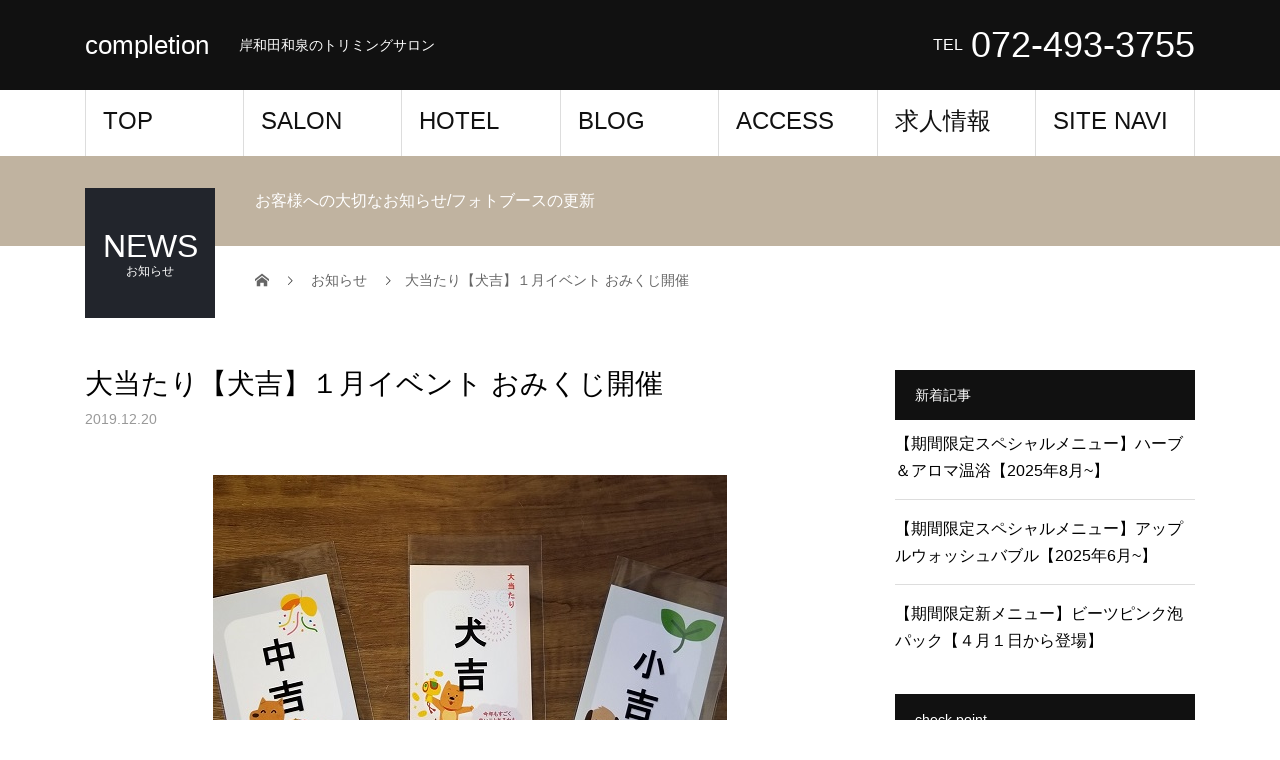

--- FILE ---
content_type: text/html; charset=UTF-8
request_url: https://completion.jp/news/omikuji-2019/
body_size: 12503
content:
<!DOCTYPE html>
<html lang="ja">
<head>
<meta charset="UTF-8">
<meta name="description" content="当店がご用意させて頂きました。こちらの３枚のカード　(裏返し状態)この中から１枚のカードを選んで頂くのみ選び方は自由、運に自信のある飼い主様が引くのも良し、愛犬の嗅覚や野生の勘に頼るも良し！">
<meta name="viewport" content="width=device-width">
<title>大当たり【犬吉】１月イベント おみくじ開催 &#8211; completion</title>
<meta name='robots' content='max-image-preview:large' />
<link rel="alternate" type="application/rss+xml" title="completion &raquo; フィード" href="https://completion.jp/feed/" />
<link rel="alternate" type="application/rss+xml" title="completion &raquo; コメントフィード" href="https://completion.jp/comments/feed/" />
<link rel="alternate" title="oEmbed (JSON)" type="application/json+oembed" href="https://completion.jp/wp-json/oembed/1.0/embed?url=https%3A%2F%2Fcompletion.jp%2Fnews%2Fomikuji-2019%2F" />
<link rel="alternate" title="oEmbed (XML)" type="text/xml+oembed" href="https://completion.jp/wp-json/oembed/1.0/embed?url=https%3A%2F%2Fcompletion.jp%2Fnews%2Fomikuji-2019%2F&#038;format=xml" />
<style id='wp-img-auto-sizes-contain-inline-css' type='text/css'>
img:is([sizes=auto i],[sizes^="auto," i]){contain-intrinsic-size:3000px 1500px}
/*# sourceURL=wp-img-auto-sizes-contain-inline-css */
</style>
<style id='wp-block-library-inline-css' type='text/css'>
:root{--wp-block-synced-color:#7a00df;--wp-block-synced-color--rgb:122,0,223;--wp-bound-block-color:var(--wp-block-synced-color);--wp-editor-canvas-background:#ddd;--wp-admin-theme-color:#007cba;--wp-admin-theme-color--rgb:0,124,186;--wp-admin-theme-color-darker-10:#006ba1;--wp-admin-theme-color-darker-10--rgb:0,107,160.5;--wp-admin-theme-color-darker-20:#005a87;--wp-admin-theme-color-darker-20--rgb:0,90,135;--wp-admin-border-width-focus:2px}@media (min-resolution:192dpi){:root{--wp-admin-border-width-focus:1.5px}}.wp-element-button{cursor:pointer}:root .has-very-light-gray-background-color{background-color:#eee}:root .has-very-dark-gray-background-color{background-color:#313131}:root .has-very-light-gray-color{color:#eee}:root .has-very-dark-gray-color{color:#313131}:root .has-vivid-green-cyan-to-vivid-cyan-blue-gradient-background{background:linear-gradient(135deg,#00d084,#0693e3)}:root .has-purple-crush-gradient-background{background:linear-gradient(135deg,#34e2e4,#4721fb 50%,#ab1dfe)}:root .has-hazy-dawn-gradient-background{background:linear-gradient(135deg,#faaca8,#dad0ec)}:root .has-subdued-olive-gradient-background{background:linear-gradient(135deg,#fafae1,#67a671)}:root .has-atomic-cream-gradient-background{background:linear-gradient(135deg,#fdd79a,#004a59)}:root .has-nightshade-gradient-background{background:linear-gradient(135deg,#330968,#31cdcf)}:root .has-midnight-gradient-background{background:linear-gradient(135deg,#020381,#2874fc)}:root{--wp--preset--font-size--normal:16px;--wp--preset--font-size--huge:42px}.has-regular-font-size{font-size:1em}.has-larger-font-size{font-size:2.625em}.has-normal-font-size{font-size:var(--wp--preset--font-size--normal)}.has-huge-font-size{font-size:var(--wp--preset--font-size--huge)}.has-text-align-center{text-align:center}.has-text-align-left{text-align:left}.has-text-align-right{text-align:right}.has-fit-text{white-space:nowrap!important}#end-resizable-editor-section{display:none}.aligncenter{clear:both}.items-justified-left{justify-content:flex-start}.items-justified-center{justify-content:center}.items-justified-right{justify-content:flex-end}.items-justified-space-between{justify-content:space-between}.screen-reader-text{border:0;clip-path:inset(50%);height:1px;margin:-1px;overflow:hidden;padding:0;position:absolute;width:1px;word-wrap:normal!important}.screen-reader-text:focus{background-color:#ddd;clip-path:none;color:#444;display:block;font-size:1em;height:auto;left:5px;line-height:normal;padding:15px 23px 14px;text-decoration:none;top:5px;width:auto;z-index:100000}html :where(.has-border-color){border-style:solid}html :where([style*=border-top-color]){border-top-style:solid}html :where([style*=border-right-color]){border-right-style:solid}html :where([style*=border-bottom-color]){border-bottom-style:solid}html :where([style*=border-left-color]){border-left-style:solid}html :where([style*=border-width]){border-style:solid}html :where([style*=border-top-width]){border-top-style:solid}html :where([style*=border-right-width]){border-right-style:solid}html :where([style*=border-bottom-width]){border-bottom-style:solid}html :where([style*=border-left-width]){border-left-style:solid}html :where(img[class*=wp-image-]){height:auto;max-width:100%}:where(figure){margin:0 0 1em}html :where(.is-position-sticky){--wp-admin--admin-bar--position-offset:var(--wp-admin--admin-bar--height,0px)}@media screen and (max-width:600px){html :where(.is-position-sticky){--wp-admin--admin-bar--position-offset:0px}}
/*# sourceURL=wp-block-library-inline-css */
</style><style id='global-styles-inline-css' type='text/css'>
:root{--wp--preset--aspect-ratio--square: 1;--wp--preset--aspect-ratio--4-3: 4/3;--wp--preset--aspect-ratio--3-4: 3/4;--wp--preset--aspect-ratio--3-2: 3/2;--wp--preset--aspect-ratio--2-3: 2/3;--wp--preset--aspect-ratio--16-9: 16/9;--wp--preset--aspect-ratio--9-16: 9/16;--wp--preset--color--black: #000000;--wp--preset--color--cyan-bluish-gray: #abb8c3;--wp--preset--color--white: #ffffff;--wp--preset--color--pale-pink: #f78da7;--wp--preset--color--vivid-red: #cf2e2e;--wp--preset--color--luminous-vivid-orange: #ff6900;--wp--preset--color--luminous-vivid-amber: #fcb900;--wp--preset--color--light-green-cyan: #7bdcb5;--wp--preset--color--vivid-green-cyan: #00d084;--wp--preset--color--pale-cyan-blue: #8ed1fc;--wp--preset--color--vivid-cyan-blue: #0693e3;--wp--preset--color--vivid-purple: #9b51e0;--wp--preset--gradient--vivid-cyan-blue-to-vivid-purple: linear-gradient(135deg,rgb(6,147,227) 0%,rgb(155,81,224) 100%);--wp--preset--gradient--light-green-cyan-to-vivid-green-cyan: linear-gradient(135deg,rgb(122,220,180) 0%,rgb(0,208,130) 100%);--wp--preset--gradient--luminous-vivid-amber-to-luminous-vivid-orange: linear-gradient(135deg,rgb(252,185,0) 0%,rgb(255,105,0) 100%);--wp--preset--gradient--luminous-vivid-orange-to-vivid-red: linear-gradient(135deg,rgb(255,105,0) 0%,rgb(207,46,46) 100%);--wp--preset--gradient--very-light-gray-to-cyan-bluish-gray: linear-gradient(135deg,rgb(238,238,238) 0%,rgb(169,184,195) 100%);--wp--preset--gradient--cool-to-warm-spectrum: linear-gradient(135deg,rgb(74,234,220) 0%,rgb(151,120,209) 20%,rgb(207,42,186) 40%,rgb(238,44,130) 60%,rgb(251,105,98) 80%,rgb(254,248,76) 100%);--wp--preset--gradient--blush-light-purple: linear-gradient(135deg,rgb(255,206,236) 0%,rgb(152,150,240) 100%);--wp--preset--gradient--blush-bordeaux: linear-gradient(135deg,rgb(254,205,165) 0%,rgb(254,45,45) 50%,rgb(107,0,62) 100%);--wp--preset--gradient--luminous-dusk: linear-gradient(135deg,rgb(255,203,112) 0%,rgb(199,81,192) 50%,rgb(65,88,208) 100%);--wp--preset--gradient--pale-ocean: linear-gradient(135deg,rgb(255,245,203) 0%,rgb(182,227,212) 50%,rgb(51,167,181) 100%);--wp--preset--gradient--electric-grass: linear-gradient(135deg,rgb(202,248,128) 0%,rgb(113,206,126) 100%);--wp--preset--gradient--midnight: linear-gradient(135deg,rgb(2,3,129) 0%,rgb(40,116,252) 100%);--wp--preset--font-size--small: 13px;--wp--preset--font-size--medium: 20px;--wp--preset--font-size--large: 36px;--wp--preset--font-size--x-large: 42px;--wp--preset--spacing--20: 0.44rem;--wp--preset--spacing--30: 0.67rem;--wp--preset--spacing--40: 1rem;--wp--preset--spacing--50: 1.5rem;--wp--preset--spacing--60: 2.25rem;--wp--preset--spacing--70: 3.38rem;--wp--preset--spacing--80: 5.06rem;--wp--preset--shadow--natural: 6px 6px 9px rgba(0, 0, 0, 0.2);--wp--preset--shadow--deep: 12px 12px 50px rgba(0, 0, 0, 0.4);--wp--preset--shadow--sharp: 6px 6px 0px rgba(0, 0, 0, 0.2);--wp--preset--shadow--outlined: 6px 6px 0px -3px rgb(255, 255, 255), 6px 6px rgb(0, 0, 0);--wp--preset--shadow--crisp: 6px 6px 0px rgb(0, 0, 0);}:where(.is-layout-flex){gap: 0.5em;}:where(.is-layout-grid){gap: 0.5em;}body .is-layout-flex{display: flex;}.is-layout-flex{flex-wrap: wrap;align-items: center;}.is-layout-flex > :is(*, div){margin: 0;}body .is-layout-grid{display: grid;}.is-layout-grid > :is(*, div){margin: 0;}:where(.wp-block-columns.is-layout-flex){gap: 2em;}:where(.wp-block-columns.is-layout-grid){gap: 2em;}:where(.wp-block-post-template.is-layout-flex){gap: 1.25em;}:where(.wp-block-post-template.is-layout-grid){gap: 1.25em;}.has-black-color{color: var(--wp--preset--color--black) !important;}.has-cyan-bluish-gray-color{color: var(--wp--preset--color--cyan-bluish-gray) !important;}.has-white-color{color: var(--wp--preset--color--white) !important;}.has-pale-pink-color{color: var(--wp--preset--color--pale-pink) !important;}.has-vivid-red-color{color: var(--wp--preset--color--vivid-red) !important;}.has-luminous-vivid-orange-color{color: var(--wp--preset--color--luminous-vivid-orange) !important;}.has-luminous-vivid-amber-color{color: var(--wp--preset--color--luminous-vivid-amber) !important;}.has-light-green-cyan-color{color: var(--wp--preset--color--light-green-cyan) !important;}.has-vivid-green-cyan-color{color: var(--wp--preset--color--vivid-green-cyan) !important;}.has-pale-cyan-blue-color{color: var(--wp--preset--color--pale-cyan-blue) !important;}.has-vivid-cyan-blue-color{color: var(--wp--preset--color--vivid-cyan-blue) !important;}.has-vivid-purple-color{color: var(--wp--preset--color--vivid-purple) !important;}.has-black-background-color{background-color: var(--wp--preset--color--black) !important;}.has-cyan-bluish-gray-background-color{background-color: var(--wp--preset--color--cyan-bluish-gray) !important;}.has-white-background-color{background-color: var(--wp--preset--color--white) !important;}.has-pale-pink-background-color{background-color: var(--wp--preset--color--pale-pink) !important;}.has-vivid-red-background-color{background-color: var(--wp--preset--color--vivid-red) !important;}.has-luminous-vivid-orange-background-color{background-color: var(--wp--preset--color--luminous-vivid-orange) !important;}.has-luminous-vivid-amber-background-color{background-color: var(--wp--preset--color--luminous-vivid-amber) !important;}.has-light-green-cyan-background-color{background-color: var(--wp--preset--color--light-green-cyan) !important;}.has-vivid-green-cyan-background-color{background-color: var(--wp--preset--color--vivid-green-cyan) !important;}.has-pale-cyan-blue-background-color{background-color: var(--wp--preset--color--pale-cyan-blue) !important;}.has-vivid-cyan-blue-background-color{background-color: var(--wp--preset--color--vivid-cyan-blue) !important;}.has-vivid-purple-background-color{background-color: var(--wp--preset--color--vivid-purple) !important;}.has-black-border-color{border-color: var(--wp--preset--color--black) !important;}.has-cyan-bluish-gray-border-color{border-color: var(--wp--preset--color--cyan-bluish-gray) !important;}.has-white-border-color{border-color: var(--wp--preset--color--white) !important;}.has-pale-pink-border-color{border-color: var(--wp--preset--color--pale-pink) !important;}.has-vivid-red-border-color{border-color: var(--wp--preset--color--vivid-red) !important;}.has-luminous-vivid-orange-border-color{border-color: var(--wp--preset--color--luminous-vivid-orange) !important;}.has-luminous-vivid-amber-border-color{border-color: var(--wp--preset--color--luminous-vivid-amber) !important;}.has-light-green-cyan-border-color{border-color: var(--wp--preset--color--light-green-cyan) !important;}.has-vivid-green-cyan-border-color{border-color: var(--wp--preset--color--vivid-green-cyan) !important;}.has-pale-cyan-blue-border-color{border-color: var(--wp--preset--color--pale-cyan-blue) !important;}.has-vivid-cyan-blue-border-color{border-color: var(--wp--preset--color--vivid-cyan-blue) !important;}.has-vivid-purple-border-color{border-color: var(--wp--preset--color--vivid-purple) !important;}.has-vivid-cyan-blue-to-vivid-purple-gradient-background{background: var(--wp--preset--gradient--vivid-cyan-blue-to-vivid-purple) !important;}.has-light-green-cyan-to-vivid-green-cyan-gradient-background{background: var(--wp--preset--gradient--light-green-cyan-to-vivid-green-cyan) !important;}.has-luminous-vivid-amber-to-luminous-vivid-orange-gradient-background{background: var(--wp--preset--gradient--luminous-vivid-amber-to-luminous-vivid-orange) !important;}.has-luminous-vivid-orange-to-vivid-red-gradient-background{background: var(--wp--preset--gradient--luminous-vivid-orange-to-vivid-red) !important;}.has-very-light-gray-to-cyan-bluish-gray-gradient-background{background: var(--wp--preset--gradient--very-light-gray-to-cyan-bluish-gray) !important;}.has-cool-to-warm-spectrum-gradient-background{background: var(--wp--preset--gradient--cool-to-warm-spectrum) !important;}.has-blush-light-purple-gradient-background{background: var(--wp--preset--gradient--blush-light-purple) !important;}.has-blush-bordeaux-gradient-background{background: var(--wp--preset--gradient--blush-bordeaux) !important;}.has-luminous-dusk-gradient-background{background: var(--wp--preset--gradient--luminous-dusk) !important;}.has-pale-ocean-gradient-background{background: var(--wp--preset--gradient--pale-ocean) !important;}.has-electric-grass-gradient-background{background: var(--wp--preset--gradient--electric-grass) !important;}.has-midnight-gradient-background{background: var(--wp--preset--gradient--midnight) !important;}.has-small-font-size{font-size: var(--wp--preset--font-size--small) !important;}.has-medium-font-size{font-size: var(--wp--preset--font-size--medium) !important;}.has-large-font-size{font-size: var(--wp--preset--font-size--large) !important;}.has-x-large-font-size{font-size: var(--wp--preset--font-size--x-large) !important;}
/*# sourceURL=global-styles-inline-css */
</style>
<style id='classic-theme-styles-inline-css' type='text/css'>
/*! This file is auto-generated */
.wp-block-button__link{color:#fff;background-color:#32373c;border-radius:9999px;box-shadow:none;text-decoration:none;padding:calc(.667em + 2px) calc(1.333em + 2px);font-size:1.125em}.wp-block-file__button{background:#32373c;color:#fff;text-decoration:none}
/*# sourceURL=/wp-includes/css/classic-themes.min.css */
</style>
<!-- <link rel='stylesheet' id='contact-form-7-css' href='https://completion.jp/wp-content/plugins/contact-form-7/includes/css/styles.css?ver=6.1.4' type='text/css' media='all' /> -->
<!-- <link rel='stylesheet' id='wp-polls-css' href='https://completion.jp/wp-content/plugins/wp-polls/polls-css.css?ver=2.77.3' type='text/css' media='all' /> -->
<link rel="stylesheet" type="text/css" href="//completion.jp/wp-content/cache/wpfc-minified/1qxfwpgd/2bdck.css" media="all"/>
<style id='wp-polls-inline-css' type='text/css'>
.wp-polls .pollbar {
margin: 1px;
font-size: 6px;
line-height: 8px;
height: 8px;
background-image: url('https://completion.jp/wp-content/plugins/wp-polls/images/default/pollbg.gif');
border: 1px solid #c8c8c8;
}
/*# sourceURL=wp-polls-inline-css */
</style>
<!-- <link rel='stylesheet' id='sns-button-css' href='https://completion.jp/wp-content/themes/beauty_tcd054/assets/css/sns-button.css?ver=1.14' type='text/css' media='all' /> -->
<!-- <link rel='stylesheet' id='beauty-slick-css' href='https://completion.jp/wp-content/themes/beauty_tcd054/assets/css/slick.min.css?ver=6.9' type='text/css' media='all' /> -->
<!-- <link rel='stylesheet' id='beauty-slick-theme-css' href='https://completion.jp/wp-content/themes/beauty_tcd054/assets/css/slick-theme.min.css?ver=6.9' type='text/css' media='all' /> -->
<!-- <link rel='stylesheet' id='beauty-style-css' href='https://completion.jp/wp-content/themes/beauty_tcd054/style.css?ver=1.14' type='text/css' media='all' /> -->
<link rel="stylesheet" type="text/css" href="//completion.jp/wp-content/cache/wpfc-minified/fcv6g9dh/bnnh4.css" media="all"/>
<script type="text/javascript" src="https://completion.jp/wp-includes/js/jquery/jquery.min.js?ver=3.7.1" id="jquery-core-js"></script>
<script type="text/javascript" src="https://completion.jp/wp-includes/js/jquery/jquery-migrate.min.js?ver=3.4.1" id="jquery-migrate-js"></script>
<script type="text/javascript" src="https://completion.jp/wp-content/themes/beauty_tcd054/assets/js/slick.min.js?ver=1.14" id="beauty-slick-js"></script>
<link rel="https://api.w.org/" href="https://completion.jp/wp-json/" /><link rel="canonical" href="https://completion.jp/news/omikuji-2019/" />
<link rel='shortlink' href='https://completion.jp/?p=654' />
<!-- Global site tag (gtag.js) - Google Analytics -->
<script async src="https://www.googletagmanager.com/gtag/js?id=UA-121427510-2"></script>
<script>
window.dataLayer = window.dataLayer || [];
function gtag(){dataLayer.push(arguments);}
gtag('js', new Date());
gtag('config', 'UA-121427510-2');
</script><link rel="shortcut icon" href="https://completion.jp/wp-content/uploads/2019/12/20191205_100516.jpg">
<style>
.p-headline,.p-pager__item span,.p-portfolio__headline,.p-page-links > span,.c-pw__btn,.p-widget__title,.widget_block .wp-block-heading,.p-search__submit,.p-staff-blog__headline,.p-readmore__btn{background: #111111}.p-pager__item span,.p-page-links > span{border-color: #111111}.p-pagetop a:hover,.p-nav02__item a:hover,.p-index-content__btn:hover,.p-menu-btn.is-active,.c-pw__btn:hover,.p-search__submit:hover,.p-readmore__btn:hover{background: #c0b3a0}.p-article01__title a:hover,.p-article01__cat a:hover,.p-article02__title a:hover,.p-article03__title a:hover,.p-breadcrumb a:hover,.p-entry__cat a:hover,.p-article04 a:hover .p-article04__title,.p-article06 a:hover .p-article06__name,.p-profile__social-item a:hover,.p-style-author__body:hover .p-style-author__portrait-name,.p-style-author__body:hover .p-style-author__comment::after,.p-news-ticker__item-date,.p-news-ticker__list-item-title:hover,.p-article05 a:hover .p-article05__title,.p-news-ticker__list-item-date,.p-author__name a:hover,.p-profile__table a:hover,.p-style__table a:hover,.p-widget:not(.widget_text) a:hover{color: #c0b3a0}.p-entry__body a,.custom-html-widget a{color: #e14658}body,.p-global-nav .sub-title,.p-page-header__sub,.p-index-content__header-title span{font-family: Verdana, "Hiragino Kaku Gothic ProN", "ヒラギノ角ゴ ProN W3", "メイリオ", Meiryo, sans-serif}.l-header__tel,.c-logo,.p-global-nav > ul > li > a,.p-page-header__title,.p-banner-list__item-catch,.p-profile__table caption,.p-search__title,.p-style__data-item-headline,.p-index-content__header-title,.p-header-slider__item-title,.p-header-video__title,.p-header-youtube__title{font-family: Verdana, "Hiragino Kaku Gothic ProN", "ヒラギノ角ゴ ProN W3", "メイリオ", Meiryo, sans-serif}.p-hover-effect--type1:hover img{-webkit-transform: scale(1.2);transform: scale(1.2)}.l-header__logo a{color: #ffffff;font-size: 26px}.l-footer__logo{font-size: 26px}.l-header{background: #111111}.l-header__desc{color: #ffffff}.p-global-nav .sub-menu a{background: #c0b3a0;color: #ffffff}.p-global-nav .sub-menu a:hover{background: #e14658;color: #3f3250}.l-footer__info,.p-copyright{background: #111111}.p-copyright{border-color: #c0b3a0}.p-entry__title{font-size: 28px}.p-entry__body,.p-entry__body p{font-size: 14px}@media screen and (max-width: 991px) {.p-global-nav__inner{background: rgba(192,179,160, 0.9);color: #ffffff}.p-global-nav ul li a{font-family: Verdana, "Hiragino Kaku Gothic ProN", "ヒラギノ角ゴ ProN W3", "メイリオ", Meiryo, sans-serif;color: #ffffff !important}}@media screen and (max-width: 767px) {.p-style + .p-nav02{display: none}}</style>
<!-- <link rel="stylesheet" href="https://completion.jp/wp-content/themes/beauty_tcd054/pagebuilder/assets/css/pagebuilder.css?ver=1.6.3"> -->
<link rel="stylesheet" type="text/css" href="//completion.jp/wp-content/cache/wpfc-minified/zhyua2y/2dz5o.css" media="all"/>
<style type="text/css">
.tcd-pb-row.row1 { margin-bottom:30px; background-color:#ffffff; }
.tcd-pb-row.row1 .tcd-pb-col.col1 { width:100%; }
.tcd-pb-row.row1 .tcd-pb-col.col1 .tcd-pb-widget.widget1 { margin-bottom:30px; }
.tcd-pb-row.row1 .tcd-pb-col.col1 .tcd-pb-widget.widget2 { margin-bottom:5px; border-bottom:1px solid #dddddd; }
@media only screen and (max-width:767px) {
.tcd-pb-row.row1 { margin-bottom:30px; }
.tcd-pb-row.row1 .tcd-pb-col.col1 .tcd-pb-widget.widget1 { margin-bottom:30px; }
.tcd-pb-row.row1 .tcd-pb-col.col1 .tcd-pb-widget.widget2 { margin-bottom:5px; border-bottom:1px solid #dddddd; }
}
.tcd-pb-row.row2 { margin-bottom:30px; background-color:#ffffff; }
.tcd-pb-row.row2 .tcd-pb-row-inner { margin-left:-15px; margin-right:-15px; }
.tcd-pb-row.row2 .tcd-pb-col.col1 { width:33.3333%; padding-left:15px; padding-right:15px; }
.tcd-pb-row.row2 .tcd-pb-col.col2 { width:33.3333%; padding-left:15px; padding-right:15px; }
.tcd-pb-row.row2 .tcd-pb-col.col3 { width:33.3333%; padding-left:15px; padding-right:15px; }
.tcd-pb-row.row2 .tcd-pb-col.col1 .tcd-pb-widget.widget1 { margin-bottom:30px; }
.tcd-pb-row.row2 .tcd-pb-col.col2 .tcd-pb-widget.widget1 { margin-bottom:30px; }
.tcd-pb-row.row2 .tcd-pb-col.col3 .tcd-pb-widget.widget1 { margin-bottom:30px; }
@media only screen and (max-width:767px) {
.tcd-pb-row.row2 { margin-bottom:30px; }
.tcd-pb-row.row2 .tcd-pb-row-inner { margin-left:-15px; margin-right:-15px; }
.tcd-pb-row.row2 .tcd-pb-col.col1 { padding-left:15px; padding-right:15px; }
.tcd-pb-row.row2 .tcd-pb-col.col1 .tcd-pb-widget.widget1 { margin-bottom:30px; }
.tcd-pb-row.row2 .tcd-pb-col.col2 { padding-left:15px; padding-right:15px; }
.tcd-pb-row.row2 .tcd-pb-col.col2 .tcd-pb-widget.widget1 { margin-bottom:30px; }
.tcd-pb-row.row2 .tcd-pb-col.col3 { padding-left:15px; padding-right:15px; }
.tcd-pb-row.row2 .tcd-pb-col.col3 .tcd-pb-widget.widget1 { margin-bottom:30px; }
}
.tcd-pb-row.row3 { margin-bottom:30px; background-color:#ffffff; }
.tcd-pb-row.row3 .tcd-pb-col.col1 { width:100%; }
.tcd-pb-row.row3 .tcd-pb-col.col1 .tcd-pb-widget.widget1 { margin-bottom:30px; }
.tcd-pb-row.row3 .tcd-pb-col.col1 .tcd-pb-widget.widget2 { margin-bottom:30px; border-bottom:1px solid #dddddd; }
.tcd-pb-row.row3 .tcd-pb-col.col1 .tcd-pb-widget.widget3 { margin-bottom:30px; }
@media only screen and (max-width:767px) {
.tcd-pb-row.row3 { margin-bottom:30px; }
.tcd-pb-row.row3 .tcd-pb-col.col1 .tcd-pb-widget.widget1 { margin-bottom:30px; }
.tcd-pb-row.row3 .tcd-pb-col.col1 .tcd-pb-widget.widget2 { margin-bottom:30px; border-bottom:1px solid #dddddd; }
.tcd-pb-row.row3 .tcd-pb-col.col1 .tcd-pb-widget.widget3 { margin-bottom:30px; }
}
.tcd-pb-row.row1 .tcd-pb-col.col1 .tcd-pb-widget.widget2 .pb_catchcopy { color: #333333; font-size: 18px; text-align: left;  }
.tcd-pb-row.row3 .tcd-pb-col.col1 .tcd-pb-widget.widget2 .pb_catchcopy { color: #333333; font-size: 18px; text-align: left;  }
@media only screen and (max-width: 767px) {
.tcd-pb-row.row1 .tcd-pb-col.col1 .tcd-pb-widget.widget2 .pb_catchcopy { font-size: 18px; text-align: left;  }
.tcd-pb-row.row3 .tcd-pb-col.col1 .tcd-pb-widget.widget2 .pb_catchcopy { font-size: 18px; text-align: left;  }
}
</style>
<link rel="icon" href="https://completion.jp/wp-content/uploads/2019/12/cropped-20191205_100516-32x32.jpg" sizes="32x32" />
<link rel="icon" href="https://completion.jp/wp-content/uploads/2019/12/cropped-20191205_100516-192x192.jpg" sizes="192x192" />
<link rel="apple-touch-icon" href="https://completion.jp/wp-content/uploads/2019/12/cropped-20191205_100516-180x180.jpg" />
<meta name="msapplication-TileImage" content="https://completion.jp/wp-content/uploads/2019/12/cropped-20191205_100516-270x270.jpg" />
</head>
<body class="wp-singular news-template-default single single-news postid-654 wp-embed-responsive wp-theme-beauty_tcd054">
<header id="js-header" class="l-header l-header--fixed">
<div class="l-header__inner l-inner">
<div class="l-header__logo c-logo">
<a href="https://completion.jp/">
completion      </a>
</div>
<p class="l-header__desc">岸和田和泉のトリミングサロン</p>
<div class="l-header__contact">
<p class="p-contact__tel"><span>TEL</span>072-493-3755</p>
</div>
</div>
<a href="#" id="js-menu-btn" class="p-menu-btn c-menu-btn"></a>
<nav id="js-global-nav" class="p-global-nav"><ul class="p-global-nav__inner"><li id="menu-item-42" class="menu-item menu-item-type-custom menu-item-object-custom menu-item-home menu-item-has-children menu-item-42"><a href="https://completion.jp/" title="トップページ">TOP<span class="sub-title"></span><span class="sub-menu-toggle"></span></a>
<ul class="sub-menu">
<li id="menu-item-437" class="menu-item menu-item-type-custom menu-item-object-custom menu-item-437"><a href="https://completion.jp/news/" title="お客様へのお知らせ">お知らせ<span class="sub-title"></span><span class="sub-menu-toggle"></span></a></li>
<li id="menu-item-438" class="menu-item menu-item-type-custom menu-item-object-custom menu-item-438"><a href="https://completion.jp/style/" title="オリジナル検索機能付">STYLE検索<span class="sub-title"></span><span class="sub-menu-toggle"></span></a></li>
</ul>
</li>
<li id="menu-item-2219" class="menu-item menu-item-type-post_type menu-item-object-page menu-item-has-children menu-item-2219"><a href="https://completion.jp/salon/">SALON<span class="sub-title"></span><span class="sub-menu-toggle"></span></a>
<ul class="sub-menu">
<li id="menu-item-2221" class="menu-item menu-item-type-post_type menu-item-object-page menu-item-2221"><a href="https://completion.jp/salon/tprice/">ご利用料金<span class="sub-title"></span><span class="sub-menu-toggle"></span></a></li>
<li id="menu-item-2220" class="menu-item menu-item-type-post_type menu-item-object-page menu-item-2220"><a href="https://completion.jp/salon/option/">オプションメニュー<span class="sub-title"></span><span class="sub-menu-toggle"></span></a></li>
<li id="menu-item-2222" class="menu-item menu-item-type-post_type menu-item-object-page menu-item-2222"><a href="https://completion.jp/salon/discount/">割引システム<span class="sub-title"></span><span class="sub-menu-toggle"></span></a></li>
</ul>
</li>
<li id="menu-item-2223" class="menu-item menu-item-type-post_type menu-item-object-page menu-item-has-children menu-item-2223"><a href="https://completion.jp/hotel/">HOTEL<span class="sub-title"></span><span class="sub-menu-toggle"></span></a>
<ul class="sub-menu">
<li id="menu-item-2224" class="menu-item menu-item-type-post_type menu-item-object-page menu-item-2224"><a href="https://completion.jp/hotel/hprice/">ドッグホテルのご利用料金<span class="sub-title"></span><span class="sub-menu-toggle"></span></a></li>
<li id="menu-item-2225" class="menu-item menu-item-type-post_type menu-item-object-page menu-item-2225"><a href="https://completion.jp/hotel/qa-hotel/">よくある質問(HOTEL)<span class="sub-title"></span><span class="sub-menu-toggle"></span></a></li>
</ul>
</li>
<li id="menu-item-628" class="menu-item menu-item-type-taxonomy menu-item-object-category menu-item-has-children menu-item-628"><a href="https://completion.jp/category/blog/" title="ブログ">BLOG<span class="sub-title"></span><span class="sub-menu-toggle"></span></a>
<ul class="sub-menu">
<li id="menu-item-2306" class="menu-item menu-item-type-taxonomy menu-item-object-category menu-item-2306"><a href="https://completion.jp/category/blog/special/">期間限定スペシャルオプションメニュー<span class="sub-title">期間限定のトリミングオプションメニューに関しての投稿です</span><span class="sub-menu-toggle"></span></a></li>
</ul>
</li>
<li id="menu-item-430" class="menu-item menu-item-type-post_type menu-item-object-page menu-item-430"><a href="https://completion.jp/access/">ACCESS<span class="sub-title"></span><span class="sub-menu-toggle"></span></a></li>
<li id="menu-item-2934" class="menu-item menu-item-type-post_type menu-item-object-page menu-item-2934"><a href="https://completion.jp/trimmerwark/">求人情報<span class="sub-title"></span><span class="sub-menu-toggle"></span></a></li>
<li id="menu-item-477" class="menu-item menu-item-type-post_type menu-item-object-page menu-item-477"><a href="https://completion.jp/sitemaps/" title="各ページのご案内">SITE NAVI<span class="sub-title"></span><span class="sub-menu-toggle"></span></a></li>
</ul></nav></header>
<main class="l-main">
<ul class="p-breadcrumb c-breadcrumb" itemscope itemtype="https://schema.org/BreadcrumbList">
<li class="p-breadcrumb__item c-breadcrumb__item c-breadcrumb__item--home" itemprop="itemListElement" itemscope itemtype="https://schema.org/ListItem">
<a href="https://completion.jp/" itemprop="item">
<span itemprop="name">HOME</span>
</a>
<meta itemprop="position" content="1">
</li>
<li class="p-breadcrumb__item c-breadcrumb__item" itemprop="itemListElement" itemscope itemtype="https://schema.org/ListItem">
<a href="https://completion.jp/news/" itemprop="item">
<span itemprop="name">お知らせ</span>
</a>
<meta itemprop="position" content="2">
</li>
<li class="p-breadcrumb__item c-breadcrumb__item" itemprop="itemListElement" itemscope itemtype="https://schema.org/ListItem"><span itemprop="name">大当たり【犬吉】１月イベント おみくじ開催</span><meta itemprop="position" content="3"></li>
</ul>
<header class="p-page-header" style="background: #c0b3a0;">
<div class="p-page-header__inner l-inner">
<div class="p-page-header__title" style="background: #22252c; color: #ffffff; font-size: 32px;">NEWS<span class="p-page-header__sub" style="color: #ffffff; font-size: 12px;">お知らせ</span></div>
<p class="p-page-header__desc" style="color: #ffffff;">お客様への大切なお知らせ/フォトブースの更新</p>
</div>
</header>
<div class="l-main__inner l-inner">
<ul class="p-breadcrumb c-breadcrumb" itemscope itemtype="https://schema.org/BreadcrumbList">
<li class="p-breadcrumb__item c-breadcrumb__item c-breadcrumb__item--home" itemprop="itemListElement" itemscope itemtype="https://schema.org/ListItem">
<a href="https://completion.jp/" itemprop="item">
<span itemprop="name">HOME</span>
</a>
<meta itemprop="position" content="1">
</li>
<li class="p-breadcrumb__item c-breadcrumb__item" itemprop="itemListElement" itemscope itemtype="https://schema.org/ListItem">
<a href="https://completion.jp/news/" itemprop="item">
<span itemprop="name">お知らせ</span>
</a>
<meta itemprop="position" content="2">
</li>
<li class="p-breadcrumb__item c-breadcrumb__item" itemprop="itemListElement" itemscope itemtype="https://schema.org/ListItem"><span itemprop="name">大当たり【犬吉】１月イベント おみくじ開催</span><meta itemprop="position" content="3"></li>
</ul>
<div class="l-contents">
<div class="l-primary">
<article class="p-entry">
<header>
<h1 class="p-entry__title">大当たり【犬吉】１月イベント おみくじ開催</h1>
<p class="p-entry__meta">
<time class="p-entry__date" datetime="2019-12-20">2019.12.20</time>          </p>
<div class="p-entry__img">
<img width="514" height="320" src="https://completion.jp/wp-content/uploads/2019/12/20191220_105119.jpg" class="attachment-full size-full wp-post-image" alt="２０１９年コンプリーションおみくじ" decoding="async" fetchpriority="high" srcset="https://completion.jp/wp-content/uploads/2019/12/20191220_105119.jpg 514w, https://completion.jp/wp-content/uploads/2019/12/20191220_105119-300x187.jpg 300w, https://completion.jp/wp-content/uploads/2019/12/20191220_105119-430x268.jpg 430w" sizes="(max-width: 514px) 100vw, 514px" />          </div>
</header>
<div class="p-entry__body">
<div id="tcd-pb-wrap">
<div class="tcd-pb-row row1">
<div class="tcd-pb-row-inner clearfix">
<div class="tcd-pb-col col1">
<div class="tcd-pb-widget widget1 pb-widget-editor">
<h3 class="style3a" style="text-align: center;">ねらうは犬吉！！今年最初の勝負は愛犬とおみくじ</h3>
<p>&nbsp;</p>
<p style="text-align: center;">いつもご有難う御座います。</p>
<p style="text-align: center;">２０２０年１月のイベントは【愛犬と協力して狙う犬吉！ザワザワおみくじ大会】です。</p>
<p>&nbsp;</p>
</div>
<div class="tcd-pb-widget widget2 pb-widget-catchcopy">
<h3 class="pb_catchcopy pb_font_family_type1">▼遊び方　　(参加料 100円)</h3>    </div>
</div>
</div>
</div>
<div class="tcd-pb-row row2">
<div class="tcd-pb-row-inner clearfix">
<div class="tcd-pb-col col1">
<div class="tcd-pb-widget widget1 pb-widget-image">
<img width="204" height="300" src="https://completion.jp/wp-content/uploads/2019/12/20191220_104939-204x300.jpg" class="attachment-medium size-medium" alt="犬吉" decoding="async" loading="lazy" srcset="https://completion.jp/wp-content/uploads/2019/12/20191220_104939-204x300.jpg 204w, https://completion.jp/wp-content/uploads/2019/12/20191220_104939-696x1024.jpg 696w, https://completion.jp/wp-content/uploads/2019/12/20191220_104939-768x1130.jpg 768w, https://completion.jp/wp-content/uploads/2019/12/20191220_104939-1044x1536.jpg 1044w, https://completion.jp/wp-content/uploads/2019/12/20191220_104939-1392x2048.jpg 1392w, https://completion.jp/wp-content/uploads/2019/12/20191220_104939-e1576807666393.jpg 408w" sizes="auto, (max-width: 204px) 100vw, 204px" />    </div>
</div>
<div class="tcd-pb-col col2">
<div class="tcd-pb-widget widget1 pb-widget-image">
<img width="207" height="300" src="https://completion.jp/wp-content/uploads/2019/12/20191220_105003-207x300.jpg" class="attachment-medium size-medium" alt="中吉" decoding="async" loading="lazy" srcset="https://completion.jp/wp-content/uploads/2019/12/20191220_105003-207x300.jpg 207w, https://completion.jp/wp-content/uploads/2019/12/20191220_105003-705x1024.jpg 705w, https://completion.jp/wp-content/uploads/2019/12/20191220_105003-768x1115.jpg 768w, https://completion.jp/wp-content/uploads/2019/12/20191220_105003-1058x1536.jpg 1058w, https://completion.jp/wp-content/uploads/2019/12/20191220_105003-1410x2048.jpg 1410w, https://completion.jp/wp-content/uploads/2019/12/20191220_105003-e1576807772414.jpg 413w" sizes="auto, (max-width: 207px) 100vw, 207px" />    </div>
</div>
<div class="tcd-pb-col col3">
<div class="tcd-pb-widget widget1 pb-widget-image">
<img width="210" height="300" src="https://completion.jp/wp-content/uploads/2019/12/20191220_105023-210x300.jpg" class="attachment-medium size-medium" alt="小吉" decoding="async" loading="lazy" srcset="https://completion.jp/wp-content/uploads/2019/12/20191220_105023-210x300.jpg 210w, https://completion.jp/wp-content/uploads/2019/12/20191220_105023-715x1024.jpg 715w, https://completion.jp/wp-content/uploads/2019/12/20191220_105023-768x1099.jpg 768w, https://completion.jp/wp-content/uploads/2019/12/20191220_105023-1073x1536.jpg 1073w, https://completion.jp/wp-content/uploads/2019/12/20191220_105023-1431x2048.jpg 1431w, https://completion.jp/wp-content/uploads/2019/12/20191220_105023.jpg 1535w" sizes="auto, (max-width: 210px) 100vw, 210px" />    </div>
</div>
</div>
</div>
<div class="tcd-pb-row row3">
<div class="tcd-pb-row-inner clearfix">
<div class="tcd-pb-col col1">
<div class="tcd-pb-widget widget1 pb-widget-editor">
<p style="text-align: center;">当店がご用意させて頂きました。</p>
<p style="text-align: center;"><strong>こちらの３枚のカード　(裏返し状態)</strong></p>
<p style="text-align: center;">この中から１枚のカードを選んで頂くのみ</p>
<p style="text-align: center;">選び方は自由、運に自信のある飼い主様が引くのも良し、愛犬の嗅覚や野生の勘に頼るも良し！</p>
</div>
<div class="tcd-pb-widget widget2 pb-widget-catchcopy">
<h3 class="pb_catchcopy pb_font_family_type1">▼景品</h3>    </div>
<div class="tcd-pb-widget widget3 pb-widget-editor">
<p>景品はまだ決まっていないのですが、おやつ、ふりかけになると思いますので当日は楽しみお待ち下さい。</p>
</div>
</div>
</div>
</div>
</div>
</div>
<div class="single_share clearfix" id="single_share_bottom">
<div class="share-type1 share-btm">
<div class="sns mt10 mb45">
<ul class="type1 clearfix">
<li class="twitter">
<a href="https://twitter.com/intent/tweet?text=%E5%A4%A7%E5%BD%93%E3%81%9F%E3%82%8A%E3%80%90%E7%8A%AC%E5%90%89%E3%80%91%EF%BC%91%E6%9C%88%E3%82%A4%E3%83%99%E3%83%B3%E3%83%88+%E3%81%8A%E3%81%BF%E3%81%8F%E3%81%98%E9%96%8B%E5%82%AC&url=https%3A%2F%2Fcompletion.jp%2Fnews%2Fomikuji-2019%2F&via=&tw_p=tweetbutton&related=" onclick="javascript:window.open(this.href, '', 'menubar=no,toolbar=no,resizable=yes,scrollbars=yes,height=400,width=600');return false;"><i class="icon-twitter"></i><span class="ttl">Post</span><span class="share-count"></span></a>
</li>
<li class="facebook">
<a href="//www.facebook.com/sharer/sharer.php?u=https://completion.jp/news/omikuji-2019/&amp;t=%E5%A4%A7%E5%BD%93%E3%81%9F%E3%82%8A%E3%80%90%E7%8A%AC%E5%90%89%E3%80%91%EF%BC%91%E6%9C%88%E3%82%A4%E3%83%99%E3%83%B3%E3%83%88+%E3%81%8A%E3%81%BF%E3%81%8F%E3%81%98%E9%96%8B%E5%82%AC" class="facebook-btn-icon-link" target="blank" rel="nofollow"><i class="icon-facebook"></i><span class="ttl">Share</span><span class="share-count"></span></a>
</li>
<li class="hatebu">
<a href="https://b.hatena.ne.jp/add?mode=confirm&url=https%3A%2F%2Fcompletion.jp%2Fnews%2Fomikuji-2019%2F" onclick="javascript:window.open(this.href, '', 'menubar=no,toolbar=no,resizable=yes,scrollbars=yes,height=400,width=510');return false;" ><i class="icon-hatebu"></i><span class="ttl">Hatena</span><span class="share-count"></span></a>
</li>
<li class="pocket">
<a href="https://getpocket.com/edit?url=https%3A%2F%2Fcompletion.jp%2Fnews%2Fomikuji-2019%2F&title=%E5%A4%A7%E5%BD%93%E3%81%9F%E3%82%8A%E3%80%90%E7%8A%AC%E5%90%89%E3%80%91%EF%BC%91%E6%9C%88%E3%82%A4%E3%83%99%E3%83%B3%E3%83%88+%E3%81%8A%E3%81%BF%E3%81%8F%E3%81%98%E9%96%8B%E5%82%AC" target="blank"><i class="icon-pocket"></i><span class="ttl">Pocket</span><span class="share-count"></span></a>
</li>
<li class="rss">
<a href="https://completion.jp/feed/" target="blank"><i class="icon-rss"></i><span class="ttl">RSS</span></a>
</li>
<li class="feedly">
<a href="https://feedly.com/index.html#subscription/feed/https://completion.jp/feed/" target="blank"><i class="icon-feedly"></i><span class="ttl">feedly</span><span class="share-count"></span></a>
</li>
<li class="pinterest">
<a rel="nofollow" target="_blank" href="https://www.pinterest.com/pin/create/button/?url=https%3A%2F%2Fcompletion.jp%2Fnews%2Fomikuji-2019%2F&media=https://completion.jp/wp-content/uploads/2019/12/20191220_105119.jpg&description=%E5%A4%A7%E5%BD%93%E3%81%9F%E3%82%8A%E3%80%90%E7%8A%AC%E5%90%89%E3%80%91%EF%BC%91%E6%9C%88%E3%82%A4%E3%83%99%E3%83%B3%E3%83%88+%E3%81%8A%E3%81%BF%E3%81%8F%E3%81%98%E9%96%8B%E5%82%AC" data-pin-do="buttonPin" data-pin-custom="true"><i class="icon-pinterest"></i><span class="ttl">Pin&nbsp;it</span></a>
</li>
</ul>
</div>
</div>
</div>
<ul class="p-nav01 c-nav01 u-clearfix">
<li class="p-nav01__item--prev p-nav01__item c-nav01__item c-nav01__item--prev">
<a href="https://completion.jp/news/teikyuubi/" data-prev="前の記事"><span>令和２年４月より トリミング定休日を変更させて頂きます</span></a>
</li>
<li class="p-nav01__item--next p-nav01__item c-nav01__item c-nav01__item--next">
<a href="https://completion.jp/news/photobooth2020-1/" data-next="次の記事"><span>PHOTOBOOTH-1月</span></a>
</li>
</ul>
</article>
<div>
<div class="p-headline p-headline--lg">
<h2>お知らせ</h2>
<a href="https://completion.jp/news/" class="p-headline__link">お知らせ一覧</a>
</div>
<ul class="p-latest-news">
<li class="p-latest-news__item p-article05">
<a href="https://completion.jp/news/photobooth202512/" class="p-hover-effect--type1">
<div class="p-article05__img">
<img width="300" height="300" src="https://completion.jp/wp-content/uploads/2025/11/PXL_20251129_085934178-300x300.jpg" class="attachment-size2 size-size2 wp-post-image" alt="" decoding="async" loading="lazy" srcset="https://completion.jp/wp-content/uploads/2025/11/PXL_20251129_085934178-300x300.jpg 300w, https://completion.jp/wp-content/uploads/2025/11/PXL_20251129_085934178-150x150.jpg 150w, https://completion.jp/wp-content/uploads/2025/11/PXL_20251129_085934178-120x120.jpg 120w" sizes="auto, (max-width: 300px) 100vw, 300px" />              </div>
<div class="p-article05__content">
<h3 class="p-article05__title">PHOTOBOOTH-12月</h3>
<time class="p-article05__date" datetime="2025-11-30">2025.11.30</time>
</div>
</a>
</li>
<li class="p-latest-news__item p-article05">
<a href="https://completion.jp/news/photobooth202511/" class="p-hover-effect--type1">
<div class="p-article05__img">
<img width="300" height="300" src="https://completion.jp/wp-content/uploads/2025/10/PXL_20251023_0704578932-300x300.jpg" class="attachment-size2 size-size2 wp-post-image" alt="" decoding="async" loading="lazy" srcset="https://completion.jp/wp-content/uploads/2025/10/PXL_20251023_0704578932-300x300.jpg 300w, https://completion.jp/wp-content/uploads/2025/10/PXL_20251023_0704578932-150x150.jpg 150w, https://completion.jp/wp-content/uploads/2025/10/PXL_20251023_0704578932-120x120.jpg 120w" sizes="auto, (max-width: 300px) 100vw, 300px" />              </div>
<div class="p-article05__content">
<h3 class="p-article05__title">PHOTOBOOTH-11月</h3>
<time class="p-article05__date" datetime="2025-10-28">2025.10.28</time>
</div>
</a>
</li>
<li class="p-latest-news__item p-article05">
<a href="https://completion.jp/news/202510/" class="p-hover-effect--type1">
<div class="p-article05__img">
<img width="300" height="300" src="https://completion.jp/wp-content/uploads/2025/09/PXL_20250928_1144478752-300x300.jpg" class="attachment-size2 size-size2 wp-post-image" alt="" decoding="async" loading="lazy" srcset="https://completion.jp/wp-content/uploads/2025/09/PXL_20250928_1144478752-300x300.jpg 300w, https://completion.jp/wp-content/uploads/2025/09/PXL_20250928_1144478752-150x150.jpg 150w, https://completion.jp/wp-content/uploads/2025/09/PXL_20250928_1144478752-120x120.jpg 120w" sizes="auto, (max-width: 300px) 100vw, 300px" />              </div>
<div class="p-article05__content">
<h3 class="p-article05__title">PHOTOBOOTH-10月</h3>
<time class="p-article05__date" datetime="2025-09-29">2025.09.29</time>
</div>
</a>
</li>
<li class="p-latest-news__item p-article05">
<a href="https://completion.jp/news/photobooth202509/" class="p-hover-effect--type1">
<div class="p-article05__img">
<img width="300" height="300" src="https://completion.jp/wp-content/uploads/2025/08/PXL_20250828_043517687.MP3-300x300.jpg" class="attachment-size2 size-size2 wp-post-image" alt="" decoding="async" loading="lazy" srcset="https://completion.jp/wp-content/uploads/2025/08/PXL_20250828_043517687.MP3-300x300.jpg 300w, https://completion.jp/wp-content/uploads/2025/08/PXL_20250828_043517687.MP3-150x150.jpg 150w, https://completion.jp/wp-content/uploads/2025/08/PXL_20250828_043517687.MP3-120x120.jpg 120w" sizes="auto, (max-width: 300px) 100vw, 300px" />              </div>
<div class="p-article05__content">
<h3 class="p-article05__title">PHOTOBOOTH-9月</h3>
<time class="p-article05__date" datetime="2025-08-30">2025.08.30</time>
</div>
</a>
</li>
<li class="p-latest-news__item p-article05">
<a href="https://completion.jp/news/photobooth202508/" class="p-hover-effect--type1">
<div class="p-article05__img">
<img width="300" height="300" src="https://completion.jp/wp-content/uploads/2025/07/PXL_20250728_0617074643-300x300.jpg" class="attachment-size2 size-size2 wp-post-image" alt="" decoding="async" loading="lazy" srcset="https://completion.jp/wp-content/uploads/2025/07/PXL_20250728_0617074643-300x300.jpg 300w, https://completion.jp/wp-content/uploads/2025/07/PXL_20250728_0617074643-150x150.jpg 150w, https://completion.jp/wp-content/uploads/2025/07/PXL_20250728_0617074643-120x120.jpg 120w" sizes="auto, (max-width: 300px) 100vw, 300px" />              </div>
<div class="p-article05__content">
<h3 class="p-article05__title">PHOTOBOOTH-8月</h3>
<time class="p-article05__date" datetime="2025-07-28">2025.07.28</time>
</div>
</a>
</li>
<li class="p-latest-news__item p-article05">
<a href="https://completion.jp/news/photobooth202507/" class="p-hover-effect--type1">
<div class="p-article05__img">
<img width="300" height="300" src="https://completion.jp/wp-content/uploads/2025/06/PXL_20250629_0716107892-1-300x300.jpg" class="attachment-size2 size-size2 wp-post-image" alt="" decoding="async" loading="lazy" srcset="https://completion.jp/wp-content/uploads/2025/06/PXL_20250629_0716107892-1-300x300.jpg 300w, https://completion.jp/wp-content/uploads/2025/06/PXL_20250629_0716107892-1-150x150.jpg 150w, https://completion.jp/wp-content/uploads/2025/06/PXL_20250629_0716107892-1-120x120.jpg 120w" sizes="auto, (max-width: 300px) 100vw, 300px" />              </div>
<div class="p-article05__content">
<h3 class="p-article05__title">PHOTOBOOTH-7月</h3>
<time class="p-article05__date" datetime="2025-06-30">2025.06.30</time>
</div>
</a>
</li>
</ul>
</div>
</div>
<div class="l-secondary">
<div class="p-widget widget_recent_entries" id="recent-posts-12">
<div class="p-widget__title">新着記事</div>
<ul>
<li>
<a href="https://completion.jp/2025/07/13/habuaroma2025/">【期間限定スペシャルメニュー】ハーブ＆アロマ温浴【2025年8月~】</a>
</li>
<li>
<a href="https://completion.jp/2025/05/06/2025ap/">【期間限定スペシャルメニュー】アップルウォッシュバブル【2025年6月~】</a>
</li>
<li>
<a href="https://completion.jp/2025/03/07/bituawa/">【期間限定新メニュー】ビーツピンク泡パック【４月１日から登場】</a>
</li>
</ul>
</div>
<div class="p-widget tcdw_banner_list_widget" id="tcdw_banner_list_widget-18">
<div class="p-widget__title">check point</div>
<ul class="p-banner-list">
<li class="p-banner-list__item"><a href="https://completion.jp/category/blog/special/" class="p-hover-effect--type1"><img src="https://completion.jp/wp-content/uploads/2022/12/薔薇風呂コース１-1.jpg" alt=""><div class="p-banner-list__item-catch" style="color: #ffffff;">スペシャルメニュー<span class="p-banner-list__item-sub">期間限定オプション</span></div></a></li>
</ul>
</div>
</div>	
</div>
</div>
</main>
<footer class="l-footer">
<div class="p-blog-slider">
<div id="js-blog-slider__inner" class="p-blog-slider__inner l-inner">
<article class="p-article03 p-blog-slider__item">
<a href="https://completion.jp/2023/11/26/boothninnki2023/" class="p-article03__img p-hover-effect--type1">
<img width="300" height="300" src="https://completion.jp/wp-content/uploads/2023/11/2023写真ブース人気投票-300x300.png" class="attachment-size2 size-size2 wp-post-image" alt="" decoding="async" loading="lazy" srcset="https://completion.jp/wp-content/uploads/2023/11/2023写真ブース人気投票-300x300.png 300w, https://completion.jp/wp-content/uploads/2023/11/2023写真ブース人気投票-150x150.png 150w, https://completion.jp/wp-content/uploads/2023/11/2023写真ブース人気投票-120x120.png 120w" sizes="auto, (max-width: 300px) 100vw, 300px" />        </a>
<p class="p-article03__title">
<a href="https://completion.jp/2023/11/26/boothninnki2023/">2023年の写真ブース人気投票【岸和田トリミングサロンコンプ...</a>
</p>
</article>
<article class="p-article03 p-blog-slider__item">
<a href="https://completion.jp/2022/12/02/2022photobooth/" class="p-article03__img p-hover-effect--type1">
<img width="300" height="300" src="https://completion.jp/wp-content/uploads/2022/12/2022年　写真ブースまとめ-300x300.jpg" class="attachment-size2 size-size2 wp-post-image" alt="" decoding="async" loading="lazy" srcset="https://completion.jp/wp-content/uploads/2022/12/2022年　写真ブースまとめ-300x300.jpg 300w, https://completion.jp/wp-content/uploads/2022/12/2022年　写真ブースまとめ-150x150.jpg 150w, https://completion.jp/wp-content/uploads/2022/12/2022年　写真ブースまとめ-120x120.jpg 120w" sizes="auto, (max-width: 300px) 100vw, 300px" />        </a>
<p class="p-article03__title">
<a href="https://completion.jp/2022/12/02/2022photobooth/">2022年写真ブース【お客様人気投票】</a>
</p>
</article>
<article class="p-article03 p-blog-slider__item">
<a href="https://completion.jp/2021/12/04/2021photobooth/" class="p-article03__img p-hover-effect--type1">
<img width="300" height="300" src="https://completion.jp/wp-content/uploads/2021/12/2021年　写真ブース人気投票　岸和田トリミングサロン-300x300.jpg" class="attachment-size2 size-size2 wp-post-image" alt="2021年　写真ブース人気投票　岸和田トリミングサロン" decoding="async" loading="lazy" srcset="https://completion.jp/wp-content/uploads/2021/12/2021年　写真ブース人気投票　岸和田トリミングサロン-300x300.jpg 300w, https://completion.jp/wp-content/uploads/2021/12/2021年　写真ブース人気投票　岸和田トリミングサロン-150x150.jpg 150w, https://completion.jp/wp-content/uploads/2021/12/2021年　写真ブース人気投票　岸和田トリミングサロン-120x120.jpg 120w" sizes="auto, (max-width: 300px) 100vw, 300px" />        </a>
<p class="p-article03__title">
<a href="https://completion.jp/2021/12/04/2021photobooth/">2021年　写真ブース人気投票</a>
</p>
</article>
<article class="p-article03 p-blog-slider__item">
<a href="https://completion.jp/2021/01/16/2020photobooth-2/" class="p-article03__img p-hover-effect--type1">
<img width="300" height="300" src="https://completion.jp/wp-content/uploads/2021/01/2020年まとめ-300x300.jpg" class="attachment-size2 size-size2 wp-post-image" alt="" decoding="async" loading="lazy" srcset="https://completion.jp/wp-content/uploads/2021/01/2020年まとめ-300x300.jpg 300w, https://completion.jp/wp-content/uploads/2021/01/2020年まとめ-150x150.jpg 150w, https://completion.jp/wp-content/uploads/2021/01/2020年まとめ-120x120.jpg 120w" sizes="auto, (max-width: 300px) 100vw, 300px" />        </a>
<p class="p-article03__title">
<a href="https://completion.jp/2021/01/16/2020photobooth-2/">２０２０年　写真ブース投票</a>
</p>
</article>
<article class="p-article03 p-blog-slider__item">
<a href="https://completion.jp/2019/12/19/2019photobooth/" class="p-article03__img p-hover-effect--type1">
<img width="300" height="300" src="https://completion.jp/wp-content/uploads/2019/12/2019年　写真ブースまとめ-300x300.png" class="attachment-size2 size-size2 wp-post-image" alt="2019年　写真ブースまとめ" decoding="async" loading="lazy" srcset="https://completion.jp/wp-content/uploads/2019/12/2019年　写真ブースまとめ-300x300.png 300w, https://completion.jp/wp-content/uploads/2019/12/2019年　写真ブースまとめ-150x150.png 150w, https://completion.jp/wp-content/uploads/2019/12/2019年　写真ブースまとめ-120x120.png 120w" sizes="auto, (max-width: 300px) 100vw, 300px" />        </a>
<p class="p-article03__title">
<a href="https://completion.jp/2019/12/19/2019photobooth/">２０１９年 写真ブース 投票</a>
</p>
</article>
</div>
</div>
<div class="menu-%e3%83%95%e3%83%83%e3%82%bf%e3%83%bc%e3%83%a1%e3%83%8b%e3%83%a5%e3%83%bc-container"><ul class="p-footer-nav"><li id="menu-item-2267" class="menu-item menu-item-type-post_type menu-item-object-page menu-item-2267"><a href="https://completion.jp/hotel/">HOTEL<span class="sub-title"></span></a></li>
<li id="menu-item-2268" class="menu-item menu-item-type-post_type menu-item-object-page menu-item-2268"><a href="https://completion.jp/salon/">SALON<span class="sub-title"></span></a></li>
<li id="menu-item-2936" class="menu-item menu-item-type-post_type menu-item-object-page menu-item-2936"><a href="https://completion.jp/trimmerwark/">求人情報<span class="sub-title"></span></a></li>
</ul></div>  <div class="l-footer__info">
<div class="l-footer__info-inner l-inner">
<div class="l-footer__logo c-logo">
<a href="https://completion.jp/">
completion        </a>
</div>
<p class="l-footer__address p-address">〒596-0807 大阪府岸和田市東ヶ丘町808－985<br />
［受付営業時間］9:00～18:00</p>
<ul class="p-social-nav">
<li class="p-social-nav__item p-social-nav__item--instagram">
<a href="https://www.instagram.com/completion.insta/" target="_blank"></a>
</li>
</ul>
</div>
</div>
<p class="p-copyright">
<small>Copyright &copy; completion All Rights Reserved.</small>
</p>
<div id="js-pagetop" class="p-pagetop"><a href="#"></a></div>
</footer>
<script type="speculationrules">
{"prefetch":[{"source":"document","where":{"and":[{"href_matches":"/*"},{"not":{"href_matches":["/wp-*.php","/wp-admin/*","/wp-content/uploads/*","/wp-content/*","/wp-content/plugins/*","/wp-content/themes/beauty_tcd054/*","/*\\?(.+)"]}},{"not":{"selector_matches":"a[rel~=\"nofollow\"]"}},{"not":{"selector_matches":".no-prefetch, .no-prefetch a"}}]},"eagerness":"conservative"}]}
</script>
<script type="text/javascript">
jQuery(document).ready(function(){
var wpfcWpfcAjaxCall = function(polls){
if(polls.length > 0){
poll_id = polls.last().attr('id').match(/\d+/)[0];
jQuery.ajax({
type: 'POST', 
url: pollsL10n.ajax_url,
dataType : "json",
data : {"action": "wpfc_wppolls_ajax_request", "poll_id": poll_id, "nonce" : "b86abe4689"},
cache: false, 
success: function(data){
if(data === true){
poll_result(poll_id);
}else if(data === false){
poll_booth(poll_id);
}
polls.length = polls.length - 1;
setTimeout(function(){
wpfcWpfcAjaxCall(polls);
}, 1000);
}
});
}
};
var polls = jQuery('div[id^=\"polls-\"][id$=\"-loading\"]');
wpfcWpfcAjaxCall(polls);
});
</script><script type="text/javascript" src="https://completion.jp/wp-includes/js/dist/hooks.min.js?ver=dd5603f07f9220ed27f1" id="wp-hooks-js"></script>
<script type="text/javascript" src="https://completion.jp/wp-includes/js/dist/i18n.min.js?ver=c26c3dc7bed366793375" id="wp-i18n-js"></script>
<script type="text/javascript" id="wp-i18n-js-after">
/* <![CDATA[ */
wp.i18n.setLocaleData( { 'text direction\u0004ltr': [ 'ltr' ] } );
//# sourceURL=wp-i18n-js-after
/* ]]> */
</script>
<script type="text/javascript" src="https://completion.jp/wp-content/plugins/contact-form-7/includes/swv/js/index.js?ver=6.1.4" id="swv-js"></script>
<script type="text/javascript" id="contact-form-7-js-translations">
/* <![CDATA[ */
( function( domain, translations ) {
var localeData = translations.locale_data[ domain ] || translations.locale_data.messages;
localeData[""].domain = domain;
wp.i18n.setLocaleData( localeData, domain );
} )( "contact-form-7", {"translation-revision-date":"2025-11-30 08:12:23+0000","generator":"GlotPress\/4.0.3","domain":"messages","locale_data":{"messages":{"":{"domain":"messages","plural-forms":"nplurals=1; plural=0;","lang":"ja_JP"},"This contact form is placed in the wrong place.":["\u3053\u306e\u30b3\u30f3\u30bf\u30af\u30c8\u30d5\u30a9\u30fc\u30e0\u306f\u9593\u9055\u3063\u305f\u4f4d\u7f6e\u306b\u7f6e\u304b\u308c\u3066\u3044\u307e\u3059\u3002"],"Error:":["\u30a8\u30e9\u30fc:"]}},"comment":{"reference":"includes\/js\/index.js"}} );
//# sourceURL=contact-form-7-js-translations
/* ]]> */
</script>
<script type="text/javascript" id="contact-form-7-js-before">
/* <![CDATA[ */
var wpcf7 = {
"api": {
"root": "https:\/\/completion.jp\/wp-json\/",
"namespace": "contact-form-7\/v1"
}
};
//# sourceURL=contact-form-7-js-before
/* ]]> */
</script>
<script type="text/javascript" src="https://completion.jp/wp-content/plugins/contact-form-7/includes/js/index.js?ver=6.1.4" id="contact-form-7-js"></script>
<script type="text/javascript" id="wp-polls-js-extra">
/* <![CDATA[ */
var pollsL10n = {"ajax_url":"https://completion.jp/wp-admin/admin-ajax.php","text_wait":"Your last request is still being processed. Please wait a while ...","text_valid":"Please choose a valid poll answer.","text_multiple":"Maximum number of choices allowed: ","show_loading":"1","show_fading":"1"};
//# sourceURL=wp-polls-js-extra
/* ]]> */
</script>
<script type="text/javascript" src="https://completion.jp/wp-content/plugins/wp-polls/polls-js.js?ver=2.77.3" id="wp-polls-js"></script>
<script type="text/javascript" src="https://completion.jp/wp-content/themes/beauty_tcd054/assets/js/functions.min.js?ver=1.14" id="beauty-script-js"></script>
<script>
jQuery(function(e){function i(){}if(e("#site_loader_overlay").length){var s=3e3,a=e("body").height();e("#site_wrap").css("display","none"),e("body").height(a),e(window).load(function(){e("#site_wrap").css("display","block"),e(".slick-slider").length&&e(".slick-slider").slick("setPosition"),e("body").height(""),e("#site_loader_animation").delay(600).fadeOut(400),e("#site_loader_overlay").delay(900).fadeOut(800,i)}),e(function(){setTimeout(function(){e("#site_loader_animation").delay(600).fadeOut(400),e("#site_loader_overlay").delay(900).fadeOut(800),e("#site_wrap").css("display","block")},s)})}else i()});
</script>
</body>
</html><!-- WP Fastest Cache file was created in 0.547 seconds, on 2025-12-22 @ 07:14 -->

--- FILE ---
content_type: text/css
request_url: https://completion.jp/wp-content/cache/wpfc-minified/fcv6g9dh/bnnh4.css
body_size: 23963
content:
@charset "UTF-8";
@charset 'UTF-8';
@charset "UTF-8";

 .single_share li a [class^="icon-"]{
display: none;
} .single_share ul { display:flex; flex-wrap:wrap; margin:0 -3px -3px 0; }
.single_share li:not(.default) { flex: 1 1 0%; margin:0 3px 3px 0; max-width:100px; }
.single_share li:not(.default) a { display:flex; flex-wrap:wrap; justify-content:center; text-align:center; position:relative; border-radius:3px; align-items:center; cursor: pointer;}
.single_share a:before { font-family:'design_plus'; display:block; color:#fff; margin-right:5px; position:relative; transition: color 0.25s ease; -webkit-font-smoothing: antialiased; }
.single_share .ttl { font-size: 12px;position: relative;font-family: Arial; } .single_share .share-type1 a,
.single_share .share-type2 a { line-height: 30px;}
.single_share .share-type3 ul,
.single_share .share-type4 ul { margin:0 -5px -5px 0; }
.single_share .share-type3 li,
.single_share .share-type4 li { flex: 0 0 auto; width:calc(25% - 5px); margin:0 5px 5px 0; max-width:inherit; }
.single_share .share-type3 a,
.single_share .share-type4 a {  height: 40px;}
.single_share .share-type3 a { line-height:42px; }
.single_share .share-type4 a { line-height:40px; } .single_share .share-type1 a,
.single_share .share-type3 a { background:#000; color:#fff;}
.single_share .share-type2 a,
.single_share .share-type4 a { background:#f2f2f2; color:#000; border:1px solid #ddd; }
.single_share .share-type2 a:before,
.single_share .share-type4 a:before { color:#000; } .single_share .twitter a:before { font-family: 'tiktok_x_icon'; content: "\e901"; font-size:12px; top:-1px; }
.single_share .facebook a:before { font-family: 'tiktok_x_icon'; content: "\e902"; font-size:18px; top:-1px; }
.single_share .hatebu a:before { content:'\e908'; font-size:14px; top:0px; }
.single_share .pocket a:before { content:'\e90a'; font-size:16px; top:0px; }
.single_share .rss a:before { content:'\e90b'; font-size:12px; top:-0.5px; }
.single_share .feedly a:before { content:'\e907'; font-size:15px; top:-1px; }
.single_share .pinterest a:before { content:'\e905'; font-size:16px; top:-0.5px; }
.single_share .share-type1 .twitter a,
.single_share .share-type3 .twitter a { background:#000; border-color:#000; }
.single_share .share-type1 .facebook a,
.single_share .share-type3 .facebook a { background:#35629a; border-color:#35629a; }
.single_share .share-type1 .hatebu a,
.single_share .share-type3 .hatebu a { background:#3c7dd1; border-color:#3c7dd1; }
.single_share .share-type1 .pocket a,
.single_share .share-type3 .pocket a { background:#ee4056; border-color:#ee4056; }
.single_share .share-type1 .rss a,
.single_share .share-type3 .rss a { background:#ffb53c; border-color:#ffb53c; }
.single_share .share-type1 .feedly a,
.single_share .share-type3 .feedly a { background:#6cc655; border-color:#6cc655; }
.single_share .share-type1 .pinterest a,
.single_share .share-type3 .pinterest a { background:#d4121c; border-color:#d4121c; }
@media(hover: hover) {
.single_share .share-type1 .twitter a:hover,
.single_share .share-type3 .twitter a:hover { background:#666; }
.single_share .share-type1 .facebook a:hover,
.single_share .share-type3 .facebook a:hover { background:#1f3669;}
.single_share .share-type1 .hatebu a:hover,
.single_share .share-type3 .hatebu a:hover { background:#0270ac; }
.single_share .share-type1 .pocket a:hover,
.single_share .share-type3 .pocket a:hover { background:#c53648; }
.single_share .share-type1 .rss a:hover,
.single_share .share-type3 .rss a:hover { background:#e09900;}
.single_share .share-type1 .feedly a:hover,
.single_share .share-type3 .feedly a:hover { background:#5ca449; }
.single_share .share-type1 .pinterest a:hover,
.single_share .share-type3 .pinterest a:hover { background:#a42f35; }
.single_share .share-type1 a:hover,
.single_share .share-type3 a:hover { color:#fff; }
.single_share .share-type2 .twitter a:hover,
.single_share .share-type4 .twitter a:hover { background:#000; border-color:#000; }
.single_share .share-type2 .facebook a:hover,
.single_share .share-type4 .facebook a:hover { background:#35629a; border-color:#35629a; }
.single_share .share-type2 .hatebu a:hover,
.single_share .share-type4 .hatebu a:hover { background:#3c7dd1; border-color:#3c7dd1; }
.single_share .share-type2 .pocket a:hover,
.single_share .share-type4 .pocket a:hover { background:#ee4056; border-color:#ee4056; }
.single_share .share-type2 .rss a:hover,
.single_share .share-type4 .rss a:hover { background:#ffb53c; border-color:#ffb53c; }
.single_share .share-type2 .feedly a:hover,
.single_share .share-type4 .feedly a:hover { background:#6cc655; border-color:#6cc655; }
.single_share .share-type2 .pinterest a:hover,
.single_share .share-type4 .pinterest a:hover { background:#d4121c; border-color:#d4121c; }
.single_share .share-type2 a:hover,
.single_share .share-type4 a:hover { color:#fff; }
.single_share .share-type2 a:hover:before,
.single_share .share-type4 a:hover:before { color:#fff; }
}
@media screen and (max-width:800px) {
.single_share .share-type1 .ttl,
.single_share .share-type2 .ttl { display:none; }
.single_share .share-type3 .ttl,
.single_share .share-type4 .ttl { display:inline; }
.single_share .share-type3 a,
.single_share .share-type4 a { height:35px; line-height:37px; }
.single_share .share-type4 a { line-height:35px; }
.single_share a:before { margin:0; }
.single_share .share-type3 a:before,
.single_share .share-type4 a:before { margin-right:5px; }
.single_share .twitter a:before { top:0px }
.single_share .facebook a:before { top:-1px;  }
.single_share .hatebu a:before { top:0px; }
.single_share .pocket a:before { top:0px; }
.single_share .rss a:before { top:-1px; }
.single_share .feedly a:before {  top:-1.5px; }
}
@media screen and (max-width:500px) {
.single_share .ttl { max-width:inherit; }
.single_share .share-type3 li,
.single_share .share-type4 li { width:calc(50% - 5px); max-width:inherit; }
}
.single_share .share-type5 ul { display:flex; flex-wrap:wrap; margin:0 -3px -10px 0; }
.single_share .share-type5 li { margin:0 3px 3px 0; }
.single_share .share-type5 li.pocket_button { width:90px !important; }.slick-list,.slick-slider,.slick-track{position:relative;display:block}.slick-loading .slick-slide,.slick-loading .slick-track{visibility:hidden}.slick-slider{box-sizing:border-box;-webkit-user-select:none;-moz-user-select:none;-ms-user-select:none;user-select:none;-webkit-touch-callout:none;-khtml-user-select:none;-ms-touch-action:pan-y;touch-action:pan-y;-webkit-tap-highlight-color:transparent}.slick-list{overflow:hidden;margin:0;padding:0}.slick-list:focus{outline:0}.slick-list.dragging{cursor:pointer;cursor:hand}.slick-slider .slick-list,.slick-slider .slick-track{-webkit-transform:translate3d(0,0,0);-moz-transform:translate3d(0,0,0);-ms-transform:translate3d(0,0,0);-o-transform:translate3d(0,0,0);transform:translate3d(0,0,0)}.slick-track{top:0;left:0}.slick-track:after,.slick-track:before{display:table;content:''}.slick-track:after{clear:both}.slick-slide{display:none;float:left;height:100%;min-height:1px}[dir=rtl] .slick-slide{float:right}.slick-slide img{display:block}.slick-slide.slick-loading img{display:none}.slick-slide.dragging img{pointer-events:none}.slick-initialized .slick-slide{display:block}.slick-vertical .slick-slide{display:block;height:auto;border:1px solid transparent}.slick-arrow.slick-hidden{display:none}
.slick-next,.slick-next:focus,.slick-next:hover,.slick-prev,.slick-prev:focus,.slick-prev:hover{color:transparent;background:0 0;outline:0}.slick-dots,.slick-next,.slick-prev{position:absolute;display:block;padding:0}.slick-dots li button:before,.slick-next:before,.slick-prev:before{-webkit-font-smoothing:antialiased;-moz-osx-font-smoothing:grayscale}@font-face{font-family:slick;font-weight:400;font-style:normal;src:url(https://completion.jp/wp-content/themes/beauty_tcd054/assets/css/fonts/slick.eot);src:url(https://completion.jp/wp-content/themes/beauty_tcd054/assets/css/fonts/slick.eot?#iefix) format('embedded-opentype'),url(https://completion.jp/wp-content/themes/beauty_tcd054/assets/css/fonts/slick.woff) format('woff'),url(https://completion.jp/wp-content/themes/beauty_tcd054/assets/css/fonts/slick.ttf) format('truetype'),url(https://completion.jp/wp-content/themes/beauty_tcd054/assets/css/fonts/slick.svg#slick) format('svg')}.slick-next,.slick-prev{font-size:0;line-height:0;top:50%;width:20px;height:20px;-webkit-transform:translate(0,-50%);-ms-transform:translate(0,-50%);transform:translate(0,-50%);cursor:pointer;border:none}.slick-next:focus:before,.slick-next:hover:before,.slick-prev:focus:before,.slick-prev:hover:before{opacity:1}.slick-next.slick-disabled:before,.slick-prev.slick-disabled:before{opacity:.25}.slick-next:before,.slick-prev:before{font-size:20px;line-height:1;opacity:.75;color:#fff}.slick-prev{left:-25px}[dir=rtl] .slick-prev{right:-25px;left:auto}.slick-prev:before{content:'←'}.slick-next:before,[dir=rtl] .slick-prev:before{content:'→'}.slick-next{right:-25px}[dir=rtl] .slick-next{right:auto;left:-25px}[dir=rtl] .slick-next:before{content:'←'}.slick-dotted.slick-slider{margin-bottom:30px}.slick-dots{bottom:-25px;width:100%;margin:0;list-style:none;text-align:center}.slick-dots li{position:relative;display:inline-block;width:20px;height:20px;margin:0 5px;padding:0;cursor:pointer}.slick-dots li button{font-size:0;line-height:0;display:block;width:20px;height:20px;padding:5px;cursor:pointer;color:transparent;border:0;outline:0;background:0 0}.slick-dots li button:focus,.slick-dots li button:hover{outline:0}.slick-dots li button:focus:before,.slick-dots li button:hover:before{opacity:1}.slick-dots li button:before{font-size:6px;line-height:20px;position:absolute;top:0;left:0;width:20px;height:20px;content:'•';text-align:center;opacity:.25;color:#000}.slick-dots li.slick-active button:before{opacity:.75;color:#000}
      html { -ms-text-size-adjust: 100%; -webkit-text-size-adjust: 100%; line-height: 1.15; }  body { margin: 0; } article, aside, footer, header, nav, section { display: block; } h1 { margin: 0.67em 0; font-size: 2em; }  figcaption, figure, main { display: block; } figure { margin: 1em 40px; } hr { -webkit-box-sizing: content-box; box-sizing: content-box; height: 0; overflow: visible; } pre { font-family: monospace, monospace; font-size: 1em; }  a { -webkit-text-decoration-skip: objects; background-color: transparent; } abbr[title] { border-bottom: none; text-decoration: underline; -webkit-text-decoration: underline dotted; text-decoration: underline dotted; } b, strong { font-weight: inherit; } b, strong { font-weight: bolder; } code, kbd, samp { font-family: monospace, monospace; font-size: 1em; } dfn { font-style: italic; } mark { background-color: #ff0; color: #000; } small { font-size: 80%; } sub, sup { position: relative; font-size: 75%; line-height: 0; vertical-align: baseline; }
sub { bottom: -0.25em; }
sup { top: -0.5em; }  audio, video { display: inline-block; } audio:not([controls]) { display: none; height: 0; } img { border-style: none; } svg:not(:root) { overflow: hidden; }  button, input, optgroup, select, textarea { margin: 0; font-family: sans-serif; font-size: 100%; line-height: 1.15; } button, input { overflow: visible; } button, select { text-transform: none; } button, html [type="button"], [type="reset"], [type="submit"] { -webkit-appearance: button; } button::-moz-focus-inner, [type="button"]::-moz-focus-inner, [type="reset"]::-moz-focus-inner, [type="submit"]::-moz-focus-inner { padding: 0; border-style: none; } button:-moz-focusring, [type="button"]:-moz-focusring, [type="reset"]:-moz-focusring, [type="submit"]:-moz-focusring { outline: 1px dotted ButtonText; } fieldset { padding: 0.35em 0.75em 0.625em; } legend { -webkit-box-sizing: border-box; box-sizing: border-box; display: table; max-width: 100%; padding: 0; color: inherit; white-space: normal; } progress { display: inline-block; vertical-align: baseline; } textarea { overflow: auto; } [type="checkbox"], [type="radio"] { -webkit-box-sizing: border-box; box-sizing: border-box; padding: 0; } [type="number"]::-webkit-inner-spin-button, [type="number"]::-webkit-outer-spin-button { height: auto; } [type="search"] { -webkit-appearance: textfield; outline-offset: -2px; } [type="search"]::-webkit-search-cancel-button, [type="search"]::-webkit-search-decoration { -webkit-appearance: none; } ::-webkit-file-upload-button { -webkit-appearance: button; font: inherit; }  details, menu { display: block; } summary { display: list-item; }  canvas { display: inline-block; } template { display: none; }  [hidden] { display: none; } body { -webkit-font-smoothing: antialiased; color: #000; line-height: 1; }
a { color: #000; text-decoration: none; }
a, input { -webkit-transition-duration: 0.2s; transition-duration: 0.2s; -webkit-transition-property: background-color, color; transition-property: background-color, color; -webkit-transition-timing-function: ease; transition-timing-function: ease; }
img { vertical-align: bottom; }
h1, h2, h3, h4, h5, h6, p, ul { margin-top: 0; }
p { margin-bottom: 0; }
ul { padding-left: 0; }
li { list-style-type: none; } @font-face { src: url(//completion.jp/wp-content/themes/beauty_tcd054/assets/fonts/design_plus.eot?v=1.0); src: url(//completion.jp/wp-content/themes/beauty_tcd054/assets/fonts/design_plus.eot?v=1.0#iefix) format("embedded-opentype"), url(//completion.jp/wp-content/themes/beauty_tcd054/assets/fonts/design_plus.woff?v=1.0) format("woff"), url(//completion.jp/wp-content/themes/beauty_tcd054/assets/fonts/design_plus.ttf?v=1.0) format("truetype"), url(//completion.jp/wp-content/themes/beauty_tcd054/assets/fonts/design_plus.svg?v=1.0#design_plus) format("svg"); font-family: "design_plus"; font-style: normal; font-weight: normal; }
@font-face {
font-family: 'tiktok_x_icon';
src: url(//completion.jp/wp-content/themes/beauty_tcd054/assets/fonts/tiktok_x_icon.eot?v=1.1);
src: url(//completion.jp/wp-content/themes/beauty_tcd054/assets/fonts/tiktok_x_icon.eot?v=1.1#iefix) format('embedded-opentype'),
url(//completion.jp/wp-content/themes/beauty_tcd054/assets/fonts/tiktok_x_icon.woff?v=1.1) format('woff'),
url(//completion.jp/wp-content/themes/beauty_tcd054/assets/fonts/tiktok_x_icon.ttf?v=1.1) format('truetype'),
url(//completion.jp/wp-content/themes/beauty_tcd054/assets/fonts/tiktok_x_icon.svg?v=1.1#tiktok_x_icon) format('svg');
font-weight: normal;
font-style: normal;
} @-webkit-keyframes fadeIn { from { opacity: 0; }
to { opacity: 1; } }
@keyframes fadeIn { from { opacity: 0; }
to { opacity: 1; } }
@-webkit-keyframes fadeOut { from {
opacity: 1; visibility: visible; }
to {
opacity: 0; visibility: hidden; } }
@keyframes fadeOut { from {
opacity: 1; visibility: visible; }
to {
opacity: 0; visibility: hidden; } }
@-webkit-keyframes slideDown { 0% { top: -100%; }
100% { top: 0; } }
@keyframes slideDown { 0% { top: -100%; }
100% { top: 0; } }
@-webkit-keyframes slideUp { 0% { bottom: -100%; }
100% { bottom: 0; } }
@keyframes slideUp { 0% { bottom: -100%; }
100% { bottom: 0; } }
@-webkit-keyframes fadeInUp { from {
-webkit-transform: translateY(50%);
transform: translateY(50%); opacity: 0; }
to {
-webkit-transform: translateY(0);
transform: translateY(0); opacity: 1; } }
@keyframes fadeInUp { from {
-webkit-transform: translateY(50%);
transform: translateY(50%); opacity: 0; }
to {
-webkit-transform: translateY(0);
transform: translateY(0); opacity: 1; } }
@-webkit-keyframes sliderItemAnimation { 0% {
-webkit-transform: translate3d(0, 30px, 0);
transform: translate3d(0, 30px, 0); opacity: 0; }
100% {
-webkit-transform: translate3d(0, 0, 0);
transform: translate3d(0, 0, 0); opacity: 1; } }
@keyframes sliderItemAnimation { 0% {
-webkit-transform: translate3d(0, 30px, 0);
transform: translate3d(0, 30px, 0); opacity: 0; }
100% {
-webkit-transform: translate3d(0, 0, 0);
transform: translate3d(0, 0, 0); opacity: 1; } }  .l-inner { position: relative; width: 86.71875%; max-width: 1110px; margin-right: auto; margin-left: auto; }
@media only screen and (max-width: 991px) { .l-inner { -webkit-box-sizing: border-box; box-sizing: border-box; width: 88.88889%; } }
@media only screen and (max-width: 767px) { .l-inner { -webkit-box-sizing: border-box; box-sizing: border-box; width: 100%; padding: 0 20px; } } .l-contents { display: -webkit-box; display: -ms-flexbox; display: flex; -webkit-box-pack: justify; -ms-flex-pack: justify; justify-content: space-between; margin-bottom: 100px; }
.l-contents--rev { -webkit-box-orient: horizontal; -webkit-box-direction: reverse; -ms-flex-direction: row-reverse; flex-direction: row-reverse; }
@media screen and (max-width: 991px) { .l-contents { display: block; } }
@media screen and (max-width: 767px) { .l-contents { margin-bottom: 40px; } } .l-footer__info { color: #fff; }
.l-footer__info-inner { display: -webkit-box; display: -ms-flexbox; display: flex; -webkit-box-orient: vertical; -webkit-box-direction: normal; -ms-flex-direction: column; flex-direction: column; -webkit-box-align: center; -ms-flex-align: center; align-items: center; -webkit-box-pack: center; -ms-flex-pack: center; justify-content: center; padding: 50px 20px; text-align: center; }
.l-footer__logo { margin-bottom: 15px; }
.l-footer__logo a { color: #fff; }
.l-footer__address { margin-bottom: 13px; }
.l-footer__contact { display: block; margin-top: 30px; }
@media screen and (max-width: 767px) { .l-footer__info { margin-top: -1px; }
.l-footer__info-inner { padding: 30px 20px; }
.l-footer__address { margin-bottom: 15px; } } .l-header { width: 100%; }
.l-header--fixed { position: fixed; left: 0; z-index: 9; }
.l-header--fixed.is-active { border-bottom: 1px solid #ddd; }
.l-header__inner { display: -webkit-box; display: -ms-flexbox; display: flex; -webkit-box-align: center; -ms-flex-align: center; align-items: center; height: 90px; color: #fff; }
.l-header__logo { margin-right: 30px; margin-bottom: 0; }
.l-header__logo a { word-wrap: break-word; display: -webkit-box; display: -ms-flexbox; display: flex; -webkit-box-align: center; -ms-flex-align: center; align-items: center; overflow: hidden; color: #fff; line-height: 1; }
.l-header__logo--text a { width: 200px; }
.l-header__desc { -webkit-box-flex: 1; -ms-flex: 1; flex: 1; color: #999; font-size: 14px; }
@media only screen and (max-width: 991px) { .l-header { height: 60px; line-height: 60px; }
.l-header--fixed.is-active { border-bottom: 0; }
.l-header__inner { display: block; width: 100%; max-width: none; height: 100%; }
.l-header__logo { height: 100%; margin-right: 0; padding-left: 5.55556%; }
.l-header__desc { display: none; }
.l-header__contact { display: none; } }
@media only screen and (max-width: 767px) { .l-header__logo { padding-left: 0; } } .l-main { position: relative; overflow: hidden; }
.l-header--fixed + .l-main { padding-top: 156px; }
.l-main__inner { padding-top: 124px; }
@media screen and (min-width: 992px) { .l-main > .p-breadcrumb { display: none; } }
@media only screen and (max-width: 991px) { .l-header--fixed + .l-main { padding-top: 60px; }
.l-main__inner { padding-top: 0; }
.l-main__inner .p-breadcrumb { display: none; } } .l-primary { -webkit-box-sizing: border-box; box-sizing: border-box; width: calc(100% - 3.6% - 300px); }
.l-primary--full { width: 100%; }
@media screen and (max-width: 991px) { .l-primary { width: 100%; margin-bottom: 50px; } }
@media screen and (max-width: 767px) { .l-primary { margin-bottom: 30px; } } .l-secondary { -webkit-box-sizing: border-box; box-sizing: border-box; width: 300px; }
@media screen and (max-width: 991px) { .l-secondary { width: 100%; } }  .c-breadcrumb__item { display: inline; }
.c-breadcrumb__item + .c-breadcrumb__item::before { margin-right: 12px; margin-left: 12px; font-family: "design_plus"; content: "\e910"; }
.c-breadcrumb__item--home a::before { position: relative; top: -1px; font-family: "design_plus"; content: "\e90c"; vertical-align: middle; }
.c-breadcrumb__item--home span { display: none; }
@media only screen and (max-width: 767px) { .c-breadcrumb__item + .c-breadcrumb__item::before { margin-right: 5px; margin-left: 5px; vertical-align: -1px; }
.c-breadcrumb__item--home a::before { vertical-align: -1px; } } .c-comment { margin-bottom: 50px; font-size: 14px; }
.c-comment input, .c-comment textarea { -webkit-box-sizing: border-box; box-sizing: border-box; border-radius: 0; }
.c-comment input, .c-comment textarea { -webkit-appearance: none; -moz-appearance: none; appearance: none; }
.c-comment__tab { display: -webkit-box; display: -ms-flexbox; display: flex; margin-bottom: 25px; }
.c-comment__tab-item { display: -webkit-box; display: -ms-flexbox; display: flex; -webkit-box-flex: 1; -ms-flex: 1; flex: 1; text-align: center; }
.c-comment__tab-item.is-active + .c-comment__tab-item a { border-left-color: #333; }
.c-comment__tab-item.is-active a, .c-comment__tab-item.is-active p { position: relative; border: 0; background: #333; color: #fff; }
.c-comment__tab-item.is-active a:after, .c-comment__tab-item.is-active p:after { position: absolute; right: 0; bottom: -17px; left: 0; width: 0; height: 0; margin: auto; border-width: 10px; border-style: solid; border-color: #333 transparent transparent transparent; content: ""; }
.c-comment__tab-item a, .c-comment__tab-item p { display: block; width: 100%; padding: 15px; border: 1px solid #ccc; color: #333; font-size: 13spx; line-height: 180%; text-decoration: none; }
.c-comment__tab-item a:hover { border-color: #333; background: #333; color: #fff; } .c-comment__list { padding-left: 0; }
.c-comment__list-item { margin-bottom: 15px; padding: 15px 20px 0; border: 1px solid #ccc; color: #777; list-style: none; } .c-comment__item-body p { margin-bottom: 15px; line-height: 2.4; } .c-comment__item-header { position: relative; margin-bottom: 10px; }
.c-comment__item-avatar { width: 40px; height: 40px; margin-right: 10px; float: left; }
.c-comment__item-author { display: block; margin-bottom: 10px; padding-top: 3px; }
.c-comment__item-author a { text-decoration: underline; }
.c-comment__item-date { display: block; color: #757676; font-size: 13px; }
.c-comment__item-act { position: absolute; top: 0; right: 0; margin-top: 5px; padding-left: 10px; font-size: 13px; }
.c-comment__item-act > li { display: inline; margin-right: 6px; padding-right: 10px; border-right: 1px solid #aaa; }
.c-comment__item-act > li:last-child { margin-right: 0; padding-right: 0; border-right: 0; } .c-comment__pager { margin-bottom: 10px; }
.c-comment__pager a, .c-comment__pager span { display: inline; margin-right: 10px; float: left; }
.c-comment__pager span { text-decoration: underline; } .c-comment__item-note { display: block; margin-bottom: 1em; padding: 10px 15px; border: 1px solid #94ddd4; background: #d6f4f0; color: #33a8e5; font-size: 14px; } .c-comment__trackback-url { -webkit-box-sizing: border-box; box-sizing: border-box; padding: 10px; background: #fafafa; font-size: 13px; }
.trackback_time { margin: 0 0 7px 0px; color: #757676; font-size: 13px; }
.trackback_title { margin: 2px 0 8px 0; margin: 0 0 10px 0px; line-height: 160%; } .c-comment__form-wrapper { margin: 0 0 20px; padding: 15px; border: 1px solid #ccc; }
.c-comment__cancel { margin-bottom: 1em; color: #666; font-size: 13px; }
.c-comment__cancel a { color: #666; }
.c-comment__cancel a:before { display: inline-block; font-family: "design_plus"; content: "\e910"; }
.c-comment__form-login { color: #666; font-size: 13px; }
.c-comment__form-login a { color: #666; }
.c-comment__input { margin-bottom: 12px; text-align: left; }
.c-comment__input input { width: 100%; padding-top: 5px; padding-bottom: 5px; border: 1px solid #ccc; color: #777; }
.c-comment__input textarea { width: 100%; height: 150px; margin-top: 15px; overflow: auto; border: 1px solid #ccc; color: #777; font-size: 14px; }
.c-comment__label-text { display: block; margin-bottom: 5px; color: #666; font-size: 13px; }
.c-comment__form-submit { -moz-transition: background-color 200ms ease-in-out; -ms-transition: background-color 200ms ease-in-out; -o-transition: background-color 200ms ease-in-out; -webkit-transition: background-color 200ms ease-in-out; display: block; width: 200px; height: 50px; margin: 15px auto 0; border: 0; background: #aaa; color: #fff; font-size: 14px; cursor: pointer; transition: background-color 200ms ease-in-out; }
.c-comment__form-hidden { display: none; } .c-comment__password-protected { margin: 0 38px 30px; padding: 10px 20px; border-radius: 5px; background: #3db4b2; color: #fff; text-align: center; }
.c-comment__password-protected p { font-size: 14px; line-height: 160%; }
@media only screen and (max-width: 767px) { .c-comment__item-act { position: static; margin-top: 10px; padding-left: 0; }
.c-comment__tab-item a, .c-comment__tab-item p { padding: 5px 10px; }
.c-comment__tab-item.is-active a, .c-comment__tab-item.is-active p { display: -webkit-box; display: -ms-flexbox; display: flex; -webkit-box-align: center; -ms-flex-align: center; align-items: center; -webkit-box-pack: center; -ms-flex-pack: center; justify-content: center; } } .p-header-video, .p-header-video .vegas-wrapper, .p-header-youtube { display: -webkit-box; display: -ms-flexbox; display: flex; -webkit-box-align: center; -ms-flex-align: center; align-items: center; -webkit-box-pack: center; -ms-flex-pack: center; justify-content: center; }
.p-header-video .caption, .p-header-youtube .caption { width: calc(100% * 1150 / 1280); max-width: 1150px; text-align: center; }
.p-header-video .caption .title, .p-header-youtube .caption .title { margin-bottom: 12.4px; font-size: 40px; line-height: 1.4; }
.p-header-video .caption .desc, .p-header-youtube .caption .desc { margin-bottom: 20.4px; font-size: 16px; line-height: 2.2; } #js-header-video .caption .title, #js-header-youtube .caption .title, #js-header-video .caption .button, #js-header-youtube .caption .button { opacity: 0; }
#js-header-youtube .caption.first_active .title, #js-header-video .caption.first_active .title { -webkit-animation: opacityAnimation 0.5 ease forwards 0.75s; animation: opacityAnimation 0.5s ease forwards 0.75s; }
#js-header-youtube .caption.first_active .button, #js-header-video .caption.first_active .button { -webkit-animation: opacityAnimation 0.25s ease forwards 1.25s; animation: opacityAnimation 0.25s ease forwards 1.25s; }
@-webkit-keyframes opacityAnimation { 0% { }
100% { opacity: 1; } }
@keyframes opacityAnimation { 0% { }
100% { opacity: 1; } } .c-header-video { position: relative; width: 100%; background: #000; background-position: center center; background-repeat: no-repeat; background-size: cover; }
.c-header-video__overlay { position: absolute; top: 0px; left: 0px; width: 100%; height: 100%; z-index: 2; } .c-header-youtube { position: relative; width: 100%; background: #000; background-position: center center; background-repeat: no-repeat; background-size: cover; }
.c-header-youtube__overlay { position: absolute; top: 0px; left: 0px; width: 100%; height: 100%; z-index: 2; } @-webkit-keyframes loading-circle { 0% { -webkit-transform: rotate(0deg);
transform: rotate(0deg); }
100% { -webkit-transform: rotate(360deg);
transform: rotate(360deg); } }
@keyframes loading-circle { 0% { -webkit-transform: rotate(0deg);
transform: rotate(0deg); }
100% { -webkit-transform: rotate(360deg);
transform: rotate(360deg); } }
@-webkit-keyframes loading-square-base { 0% { bottom: 10px;
opacity: 0; }
5%, 50% { bottom: 0;
opacity: 1; }
55%, 100% { bottom: -10px;
opacity: 0; } }
@keyframes loading-square-base { 0% { bottom: 10px;
opacity: 0; }
5%, 50% { bottom: 0;
opacity: 1; }
55%, 100% { bottom: -10px;
opacity: 0; } }
@-webkit-keyframes loading-dots-fadein { 100% { opacity: 1; } }
@keyframes loading-dots-fadein { 100% { opacity: 1; } }
@-webkit-keyframes loading-dots-first-dot { 100% { -webkit-transform: translate(1em);
transform: translate(1em);
opacity: 1; } }
@keyframes loading-dots-first-dot { 100% { -webkit-transform: translate(1em);
transform: translate(1em);
opacity: 1; } }
@-webkit-keyframes loading-dots-middle-dots { 100% { -webkit-transform: translate(1em);
transform: translate(1em); } }
@keyframes loading-dots-middle-dots { 100% { -webkit-transform: translate(1em);
transform: translate(1em); } }
@-webkit-keyframes loading-dots-last-dot { 100% { -webkit-transform: translate(2em);
transform: translate(2em);
opacity: 0; } }
@keyframes loading-dots-last-dot { 100% { -webkit-transform: translate(2em);
transform: translate(2em);
opacity: 0; } } #site_loader_overlay { position: fixed; top: 0px; left: 0px; width: 100%; width: 100vw; height: 100%; height: 100vh; background: #fff; opacity: 1; z-index: 99999; } .c-load--type1 { -webkit-animation: loading-circle 1.1s infinite linear; position: fixed; top: 0; right: 0; bottom: 0; left: 0; width: 48px; height: 48px; margin: auto; border-radius: 50%; font-size: 10px; text-indent: -9999em; animation: loading-circle 1.1s infinite linear; } .c-load--type2 { position: fixed; top: 0; right: 0; bottom: 0; left: 0; width: 44px; height: 44px; margin: auto; }
.c-load--type2::before { display: block; position: absolute; bottom: 0; left: 0; width: 12px; height: 12px; -webkit-animation: loading-square-loader 5.4s linear forwards infinite; animation: loading-square-loader 5.4s linear forwards infinite; content: ''; }
.c-load--type2::after { display: block; position: absolute; bottom: 10px; left: 0; width: 12px; height: 12px; -webkit-animation: loading-square-base 5.4s linear forwards infinite; animation: loading-square-base 5.4s linear forwards infinite; content: ''; opacity: 0; } .c-load--type3 { -webkit-animation: loading-dots-fadein .5s linear forwards; position: fixed; top: 50%; left: 0; width: 100%; min-width: 160px; font-size: 16px; text-align: center; animation: loading-dots-fadein .5s linear forwards; opacity: 0; }
#site_loader_animation i { -webkit-animation: loading-dots-middle-dots .5s linear infinite; display: inline-block; width: .5em; height: .5em; margin: 0 .25em; border-radius: 50%; background: #e0e0e0; animation: loading-dots-middle-dots .5s linear infinite; vertical-align: middle; }
#site_loader_animation i:first-child { -webkit-animation: loading-dots-first-dot .5s infinite; -webkit-transform: translate(-1em); transform: translate(-1em); -webkit-animation: loading-dots-first-dot .5s linear infinite; animation: loading-dots-first-dot .5s linear infinite; opacity: 0; }
#site_loader_animation i:last-child { -webkit-animation: loading-dots-last-dot .5s linear infinite; animation: loading-dots-last-dot .5s linear infinite; }
@media only screen and (max-width: 767px) { .c-load--type1 { width: 30px; height: 30px; }
.c-load--type2::before { width: 8px; height: 8px; }
.c-load--type2::after { width: 8px; height: 8px; }
#site_loader_animation i { width: 0.25em; height: 0.25em; margin: 0 0.125em; } }
.c-logo { display: -webkit-box; display: -ms-flexbox; display: flex; }
.c-logo a { text-align: center; }
.c-logo img { vertical-align: middle; }
.c-logo--retina img { width: 50%; }
.c-menu-btn { display: none; position: absolute; top: 0; right: 0; color: #fff; text-align: center; }
.c-menu-btn::before { font-family: "design_plus"; font-size: 18px; content: "\f0c9"; }
@media only screen and (max-width: 991px) { .c-menu-btn { display: block; } }
.c-meta-box { -webkit-box-sizing: border-box; box-sizing: border-box; padding: 22px 20px; background: #f4f4f4; font-size: 12px; }
.c-meta-box__item { position: relative; margin-right: 15px; padding-right: 15px; padding-left: 20px; float: left; border-right: 1px solid #ddd; list-style: none; }
.c-meta-box__item:last-child { border-right: none; }
.c-meta-box__item::before { position: absolute; left: 0; color: #aaa; font-family: "design_plus"; }
.c-meta-box__item--author::before { content: "\e90d"; }
.c-meta-box__item--category::before { content: "\e92f"; }
.c-meta-box__item--tag::before { content: "\e935"; }
.c-meta-box__item--comment::before { content: "\e916"; }
@media only screen and (max-width: 767px) { .c-meta-box { margin-bottom: 10px; padding: 0; background: none; }
.c-meta-box__item { margin-bottom: 20px; float: none; border-right: 0; } }
.c-nav01 { display: -webkit-box; display: -ms-flexbox; display: flex; border-collapse: collapse; }
.c-nav01__item { -webkit-box-sizing: border-box; box-sizing: border-box; position: relative; -webkit-box-flex: 1; -ms-flex: 1; flex: 1; width: 50%; border: 1px solid #ddd; font-size: 14px; list-style: none; }
.c-nav01__item:only-child { margin-left: 0; }
.c-nav01__item:only-child a { -webkit-box-pack: center; -ms-flex-pack: center; justify-content: center; }
.c-nav01__item a { -webkit-box-align: center; -ms-flex-align: center; -ms-grid-row-align: center; -webkit-box-sizing: border-box; box-sizing: border-box; display: -webkit-box; display: -ms-flexbox; display: flex; align-items: center; height: 100%; }
.c-nav01__item a:hover { background: #f6f6f6; }
.c-nav01__item--prev::before { position: absolute; top: 0; bottom: 0; left: 25px; width: 18px; height: 18px; margin: auto; font-family: "design_plus"; font-size: 18px; line-height: 100%; content: "\e90f"; }
.c-nav01__item--next { margin-left: -1px; }
.c-nav01__item--next::after { position: absolute; top: 0; right: 25px; bottom: 0; width: 18px; height: 18px; margin: auto; margin: auto; font-family: "design_plus"; font-size: 18px; line-height: 100%; content: "\e910"; }
@media only screen and (max-width: 991px) { .c-nav01__item--prev a::before { content: attr(data-prev); }
.c-nav01__item--prev a span { display: none; }
.c-nav01__item--next a::before { content: attr(data-next); }
.c-nav01__item--next a span { display: none; } }
@media only screen and (max-width: 767px) { .c-nav01__item { width: 50%; height: 50px; font-size: 12px; text-align: center; }
.c-nav01__item a { -webkit-box-sizing: border-box; box-sizing: border-box; display: block; width: 100%; height: 48px; padding: 0; line-height: 48px; }
.c-nav01__item--prev::before { left: 16px; width: 18px; height: 18px; }
.c-nav01__item--next::after { right: 16px; width: 18px; height: 18px; } }
.c-pw__desc { line-height: 2.5; }
.c-pw__desc p { margin-bottom: 16px; line-height: 2.5; }
.c-pw__btn { -webkit-box-sizing: border-box; box-sizing: border-box; display: inline-block; padding: 13px 20px; color: #fff !important; font-size: 14px; line-height: 1; text-align: center; }
.c-pw__btn:hover { background: #333; color: #fff; }
.c-pw__btn--register { min-width: 160px; margin-bottom: 32px; }
.c-pw__btn--submit { min-width: 100px; border: 0; border-radius: 0; cursor: pointer; }
.c-pw .c-pw__btn:hover { text-decoration: none; }
.c-pw__box { -webkit-box-sizing: border-box; box-sizing: border-box; margin-bottom: 40px; padding: 25px 36px; border: 1px solid #ddd; background: #f5f5f5; }
.c-pw__box .c-pw__box-desc { margin-bottom: 20px; line-height: 1.2; }
.c-pw__box-inner { -webkit-box-align: center; -ms-flex-align: center; -ms-grid-row-align: center; display: -webkit-box; display: -ms-flexbox; display: flex; align-items: center; }
.c-pw__box-label { margin-right: 14px; }
.c-pw__box-input { -webkit-box-sizing: border-box; box-sizing: border-box; -webkit-box-flex: 1; -ms-flex: 1; flex: 1; width: 250px; height: 40px; margin-right: 14px; padding: 0 10px; border: 1px solid #ddd; -webkit-box-shadow: none; box-shadow: none; }
@media only screen and (max-width: 767px) { .c-pw__box { margin: 0 auto 30px; padding: 20px; text-align: center; }
.c-pw__box-inner { -webkit-box-orient: vertical; -webkit-box-direction: normal; -ms-flex-direction: column; flex-direction: column; }
.c-pw__box-label { display: block; margin-right: 0; margin-bottom: 1em; font-size: 12px; }
.c-pw__box-input { display: block; width: 100%; margin-right: 0; margin-bottom: 1em; } } .c-share__btn { list-style: none; }
.c-share__icn { speak: none; -moz-osx-font-smoothing: grayscale; -webkit-font-smoothing: antialiased; font-family: "design_plus" !important; font-style: normal; font-variant: normal; font-weight: normal; line-height: 1; text-transform: none; }
.c-share__icn--facebook::before { font-family: 'tiktok_x_icon'; content: "\e902"; }
.c-share__icn--facebook2::before { content: "\e903"; }
.c-share__icn--feedly::before { content: "\e907"; }
.c-share__icn--google-plus::before { content: "\e900"; }
.c-share__icn--google-plus2::before { content: "\e901"; }
.c-share__icn--hatebu::before { content: "\e908"; }
.c-share__icn--line::before { content: "\e909"; }
.c-share__icn--pinterest::before { content: "\e905"; }
.c-share__icn--pocket::before { content: "\e90a"; }
.c-share__icn--rss::before { content: "\e90b"; }
.c-share__icn--rss2::before { content: "\e906"; }
.c-share__icn--twitter::before {  font-family: 'tiktok_x_icon'; content: "\e901";  }
.c-share--sm { min-width: 27px; line-height: 25px; }
.c-share--sm .c-share__btn { margin-right: 5px; margin-bottom: 5px; }
.c-share--sm a { padding: 1px 5px 0; }
.c-share--sm .c-share__icn { position: relative; top: 3px; font-size: 1.3em; text-shadow: 1px 1px 0 rgba(255, 255, 255, 0.1); }
.c-share--sm .c-share__title { margin: 0 3px 0 2px; line-height: 20px; }
.c-share--lg .c-share__btn { width: 24%; margin-right: 1%; margin-bottom: 2px; }
@media only screen and (max-width: 767px) { .c-share--lg .c-share__btn { width: 47%; margin-right: 3%; margin-bottom: 3%; } }
.c-share--lg .c-share__btn:nth-child(4n) { margin-right: 0; }
.c-share--lg .c-share__btn a { padding: 10px 2px; }
.c-share--lg .c-share__icn { position: relative; top: 3px; font-size: 140%; }
.c-share--lg .c-share__title { margin: 0 3px 0 4px; }
.c-share--color a { color: #fff; }
.c-share--color a:hover { -webkit-transform: translate3d(0, 1px, 0); transform: translate3d(0, 1px, 0); }
.c-share--color .c-share__btn--twitter a { background-color: #000; }
.c-share--color .c-share__btn--twitter a:hover { background-color: #222; }
.c-share--color .c-share__btn--facebook a { background-color: #35629a; }
.c-share--color .c-share__btn--facebook a:hover { background-color: #1f3669; }
.c-share--color .c-share__btn--google-plus a { background-color: #dd4b39; }
.c-share--color .c-share__btn--google-plus a:hover { background-color: #b94031; }
.c-share--color .c-share__btn--hatebu a { background-color: #3c7dd1; }
.c-share--color .c-share__btn--hatebu a:hover { background-color: #0270ac; }
.c-share--color .c-share__btn--pocket a { background-color: #ee4056; }
.c-share--color .c-share__btn--pocket a:hover { background-color: #c53648; }
.c-share--color .c-share__btn--rss a { background-color: #ffb53c; }
.c-share--color .c-share__btn--rss a:hover { background-color: #e09900; }
.c-share--color .c-share__btn--feedly a { background-color: #6cc655; }
.c-share--color .c-share__btn--feedly a:hover { background-color: #5ca449; }
.c-share--color .c-share__btn--pinterest a { background-color: #d4121c; }
.c-share--color .c-share__btn--pinterest a:hover { background-color: #a42f35; }
.c-share--mono a { border: 1px solid rgba(0, 0, 0, 0.1); background: #fafafa; color: #222; }
.c-share--mono a:hover { border-color: rgba(255, 255, 255, 0.1); color: #fff; }
.c-share--mono .c-share__btn--twitter a:hover { background-color: #000; }
.c-share--mono .c-share__btn--facebook a:hover { background-color: #35629a; }
.c-share--mono .c-share__btn--google-plus a:hover { background-color: #dd4b39; }
.c-share--mono .c-share__btn--hatebu a:hover { background-color: #3c7dd1; }
.c-share--mono .c-share__btn--pocket a:hover { background-color: #ee4056; }
.c-share--mono .c-share__btn--rss a:hover { background-color: #ff8c00; }
.c-share--mono .c-share__btn--feedly a:hover { background-color: #6cc655; }
.c-share--mono .c-share__btn--pinterest a:hover { background-color: #d4121c; }
.c-share__btn { -webkit-box-sizing: border-box; box-sizing: border-box; float: left; font-size: 12px; text-align: center; }
.c-share__btn a { display: block; border-radius: 2px; -webkit-box-shadow: 0 1px 0 rgba(0, 0, 0, 0.03); box-shadow: 0 1px 0 rgba(0, 0, 0, 0.03); }
@media screen and (max-width: 767px) { .c-share--sm .c-share__icn { left: 1px; }
.c-share--sm .c-share__title { display: none; } }
.c-share--official .c-share__btn { margin-right: 5px; margin-bottom: 5px; line-height: 1; }
.c-share--official .c-share__btn--twitter { width: 77px; }
.c-share--official .c-share__btn--facebook:hover { text-decoration: none; }
.c-share--official .c-share__btn--google-plus { width: 58px; }
.c-share--official .c-share__btn--pocket { width: 88px; }
@media only screen and (max-width: 991px) { .c-share__btn { margin-bottom: 5px; } }  .p-address { max-width: 100%; color: #fff; font-size: 14px; line-height: 2; }
.p-address a { color: #fff; }
@media screen and (max-width: 767px) { .p-address { font-size: 12px; line-height: 1.7; } } .p-article01 { -webkit-box-sizing: border-box; box-sizing: border-box; height: 160px; border: 1px solid #ddd; }
.p-article01__img { display: block; width: 255px; height: 160px; margin: -1px; margin-right: 0; float: left; }
.p-article01__img img { width: 100%; height: auto;     width: 100%;
height: 100%;
object-fit: cover;
}
.p-article01__content { display: -webkit-box; display: -ms-flexbox; display: flex; -webkit-box-orient: vertical; -webkit-box-direction: normal; -ms-flex-direction: column; flex-direction: column; -webkit-box-pack: center; -ms-flex-pack: center; justify-content: center; height: 100%; padding: 0 5.19481%; }
.p-article01__title { margin-bottom: 7px; color: #000; font-size: 16px; font-weight: 400; line-height: 1.7; }
.p-article01__meta { color: #999; font-size: 14px; line-height: 1.2; }
.p-article01__cat a { color: #999; }
.p-article01__date + .p-article01__cat::before { margin: 0 6px; content: "|"; }
@media screen and (max-width: 767px) { .p-article01 { height: auto; border: 0; }
.p-article01__img { width: 100%; height: auto; margin: 0 0 9px; float: none; }
.p-article01__content { display: block; padding: 0; }
.p-article01__title { margin-bottom: 6px; font-size: 14px; }
.p-article01__meta { font-size: 12px; line-height: 1.5; } } .p-article02 { display: -webkit-box; display: -ms-flexbox; display: flex; padding: 11px; border-bottom: 1px solid #ddd; }
.p-article02:last-child { border-bottom: 0; }
.p-article02__img { display: block; width: 120px; height: 120px; margin-right: 20px; overflow: hidden; }
.p-article02__img img { width: 100%; height: auto; }
.p-article02__content { display: -webkit-box; display: -ms-flexbox; display: flex; -webkit-box-flex: 1; -ms-flex: 1; flex: 1; -webkit-box-orient: vertical; -webkit-box-direction: normal; -ms-flex-direction: column; flex-direction: column; -webkit-box-pack: center; -ms-flex-pack: center; justify-content: center; }
.p-article02__date { margin-top: 6px; color: #999; font-size: 12px; line-height: 1; }
.p-article02__title { margin-bottom: 0; font-size: 14px; font-weight: 400; line-height: 1.7; }
@media screen and (max-width: 767px) { .p-article02 { padding: 14px; }
.p-article02__img { width: 110px; height: 110px; margin-right: 18px; }
.p-article02__date { margin-top: 7px; font-size: 10px; } } .p-article03 { display: -webkit-box !important; display: -ms-flexbox !important; display: flex !important; -webkit-box-align: center; -ms-flex-align: center; align-items: center; height: 150px; background: #fff; }
.p-article03__img { display: block; width: 150px; height: 150px; }
.p-article03__img img { width: 100%; height: auto; }
.p-article03__title { -webkit-box-flex: 1; -ms-flex: 1; flex: 1; max-width: 100%; margin-bottom: 0; padding: 0 6.88705%; font-size: 14px; font-weight: 400; line-height: 1.7; }
@media screen and (max-width: 991px) { .p-article03 { display: block !important; height: auto; padding: 12px 12px 12px; border: 1px solid #ddd; }
.p-article03__img { width: 100%; height: auto; }
.p-article03__title { padding: 12px 0 0; } }
@media screen and (max-width: 767px) { .p-article03__title { font-size: 12px; } } .p-article04 a { -webkit-box-sizing: border-box; box-sizing: border-box; display: block; padding: 16px 16px 2px; border: 1px solid #ddd; background: #ffffff !important; }
.p-article04__img { margin-bottom: 12px; overflow: hidden; }
.p-article04__img img { width: 100%; height: auto; }
.p-article04__title { font-size: 14px; font-weight: 400; line-height: 1.7; }
@media screen and (max-width: 767px) { .p-article04 a { padding: 0; border: 0; }
.p-article04__img { margin-bottom: 7px; }
.p-article04__title { margin-bottom: 0; } } .p-article05 a { -webkit-box-sizing: border-box; box-sizing: border-box; display: -webkit-box; display: -ms-flexbox; display: flex; -webkit-box-align: center; -ms-flex-align: center; align-items: center; height: 150px; }
.p-article05__img { width: 150px; height: 150px; overflow: hidden; }
.p-article05__img img { width: 100%; height: 100%; object-fit: cover; }
.p-article05__content { -webkit-box-sizing: border-box; box-sizing: border-box; display: -webkit-box; display: -ms-flexbox; display: flex; -webkit-box-flex: 1; -ms-flex: 1; flex: 1; -webkit-box-orient: vertical; -webkit-box-direction: normal; -ms-flex-direction: column; flex-direction: column; -webkit-box-pack: center; -ms-flex-pack: center; justify-content: center; height: 100%; padding: 0 5.26316%; border: 1px solid #ddd; border-left: 0; background: #fff; text-align: left; }
.p-article05__title { margin-bottom: 9px; font-size: 14px; line-height: 1.7; }
.p-article05__date { color: #aaa; font-size: 14px; }
@media screen and (max-width: 1070px) { .p-article05 a { display: block; height: auto; border: 0; }
.p-article05__img { width: 100%; height: auto; margin: 0 0 9px; }
.p-article05__content { padding: 0; border: 0; } }
@media screen and (max-width: 500px) { .p-article05__title { font-weight: 400; }
.p-article05__date { font-size: 12px; } } .p-article06 { text-align: left; }
.p-article06 a { -webkit-box-sizing: border-box; box-sizing: border-box; display: -webkit-box; display: -ms-flexbox; display: flex; height: 100%; padding: 15px; background: #f4f4f4 !important; }
.p-article06__img { width: 52.85714%; margin-right: 20px; overflow: hidden; }
.p-article06__img img { width: 100%; height: auto; height: 100%;object-fit: cover;}
.p-article06__content { -webkit-box-flex: 1; -ms-flex: 1; flex: 1; margin-top: 3px; }
.p-article06__position { margin-bottom: 12px; color: #333; font-size: 12px; }
.p-article06__name { margin-bottom: 11px; color: #000; font-size: 16px; -webkit-transition-duration: 0.2; transition-duration: 0.2; -webkit-transition-property: color; transition-property: color; }
.p-article06__comment { font-size: 14px; line-height: 1.7; }
@media screen and (max-width: 1119px) { .p-article06__img { width: 185px; } }
@media screen and (max-width: 767px) { .p-article06 a { padding: 13px; }
.p-article06__position { margin-bottom: 9px; }
.p-article06__name { margin-bottom: 9px; font-size: 14px; } }
@media screen and (max-width: 500px) { .p-article06__img { width: 45.91837%; } }
.p-author { display: -webkit-box; display: -ms-flexbox; display: flex; -webkit-box-align: center; -ms-flex-align: center; align-items: center; }
.p-author__img { display: block; width: 45px; margin-right: 18px; }
.p-author__img img { width: 100%; height: auto; }
.p-author__job { margin-right: 14px; font-size: 12px; line-height: 1.33; }
.p-author__name { font-size: 16px; font-weight: 700; } .p-banner-list { margin-bottom: 0; line-height: 1; }
.p-banner-list__item { position: relative; width: 100%; height: 140px; margin: 0 auto 20px; overflow: hidden; }
.p-banner-list__item a { display: block; position: relative; height: 100%; }
.p-banner-list__item a:hover .p-banner-list__item-catch { left: 48px; }
.p-banner-list__item img { width: 100%; height: auto; }
.p-banner-list__item-catch { display: -webkit-box; display: -ms-flexbox; display: flex; position: absolute; top: 0; bottom: 0; left: 28px; -webkit-box-orient: vertical; -webkit-box-direction: normal; -ms-flex-direction: column; flex-direction: column; -webkit-box-pack: center; -ms-flex-pack: center; justify-content: center; margin: auto; font-size: 28px; -webkit-transition-duration: 0.5s; transition-duration: 0.5s; -webkit-transition-property: left; transition-property: left; z-index: 1; }
.p-banner-list__item-sub { display: block; margin-top: 5px; font-size: 14px; }
@media screen and (max-width: 991px) { .p-banner-list { display: -webkit-box; display: -ms-flexbox; display: flex; -ms-flex-wrap: wrap; flex-wrap: wrap; -webkit-box-pack: justify; -ms-flex-pack: justify; justify-content: space-between; }
.p-banner-list__item { width: calc(50% - 10px); margin: 0 0 20px; } }
@media screen and (max-width: 700px) { .p-banner-list { display: block; }
.p-banner-list__item { width: 300px; margin: 0 auto 20px; } }
@media screen and (max-width: 320px) { .p-banner-list__item { margin-right: -10px; margin-left: -10px; } } .p-blog-slider { overflow: hidden; background: #f4f4f4; }
.p-blog-slider .slick-initialized .slick-track { display: -webkit-box; display: -ms-flexbox; display: flex; }
.p-blog-slider .slick-track::before, .p-blog-slider .slick-track::after { display: none; }
.p-blog-slider .slick-list { margin-right: -10px; }
.p-blog-slider .slick-arrow:hover::before { color: #aaa; }
.p-blog-slider .slick-arrow::before { width: 14px; color: #000; font-family: "design_plus"; opacity: 1; -webkit-transition-duration: 0.2s; transition-duration: 0.2s; -webkit-transition-property: color; transition-property: color; }
.p-blog-slider .slick-prev { left: -34px; }
.p-blog-slider .slick-prev::before { content: "\e90f"; }
.p-blog-slider .slick-next { right: -36px; }
.p-blog-slider .slick-next::before { content: "\e910"; }
.p-blog-slider__inner { padding-top: 60px; padding-bottom: 60px; }
.p-blog-slider__item { margin-right: 10px; }
@media screen and (max-width: 991px) { .p-blog-slider .slick-list { margin-right: -30px; }
.p-blog-slider__inner { padding-top: 30px; padding-bottom: 30px; }
.p-blog-slider__item { margin-right: 30px; } }
@media screen and (max-width: 767px) { .p-blog-slider .slick-list { margin-right: -7px; }
.p-blog-slider__item { margin-right: 7px; } } .p-breadcrumb { position: absolute; top: 17px; left: 170px; color: #666; overflow: hidden;
text-overflow: ellipsis;
white-space: nowrap;
max-width: 900px;
}
@media screen and (max-width: 1200px) {
.p-breadcrumb { max-width: 700px;}
}
@media screen and (max-width: 991px) { 
.p-breadcrumb { max-width: 100%; }
}
.p-breadcrumb__item { font-size: 14px; line-height: 2.5; }
.p-breadcrumb__item + .p-breadcrumb__item::before { color: #333; font-size: 10px; }
.p-breadcrumb__item a { color: #666; }
@media only screen and (max-width: 991px) { .p-breadcrumb { -webkit-box-sizing: border-box; box-sizing: border-box; position: static; height: 40px; margin-bottom: 30px; padding: 0 5.55556%; overflow: hidden; border-bottom: 1px solid #ddd; text-overflow: ellipsis; white-space: nowrap; }
.p-breadcrumb__item { line-height: 40px; } }
@media only screen and (max-width: 767px) { .p-breadcrumb { padding: 0 20px; } } .p-entry__body .p-btn { color: #fff; }
.p-btn { -webkit-box-sizing: border-box; box-sizing: border-box; display: inline-block; min-width: 180px; height: 50px; padding: 0 15px; border-radius: 0; color: #fff; font-size: 14px; line-height: 50px; text-align: center; }
@media screen and (max-width: 767px) { .p-btn { height: 45px; font-size: 12px; line-height: 45px; } } .p-contact__tel { display: -webkit-box; display: -ms-flexbox; display: flex; -webkit-box-align: center; -ms-flex-align: center; align-items: center; font-size: 36px; }
.p-contact__tel a { color: #fff; }
.p-contact__tel span { margin-right: 8px; font-size: 16px; } .p-copyright { height: 50px; border-top: 1px solid #333; color: #fff; font-size: 12px; line-height: 50px; text-align: center; }
.p-copyright small { font-size: 100%; } .p-dropdown { font-size: 14px; }
.p-dropdown__title { -webkit-box-sizing: border-box; box-sizing: border-box; position: relative; height: 50px; padding: 0 18px; border: 1px solid #ddd; background: #fff; line-height: 50px; }
.p-dropdown__title::after { position: absolute; right: 17px; font-family: "design_plus"; content: "\e90e"; }
.p-dropdown__title:hover { cursor: pointer; }
.p-dropdown__title.is-active::after { content: "\e911"; }
.p-dropdown__list { display: none; }
.p-dropdown__list li { border: 1px solid #ddd; border-top: 0; line-height: 1.5; }
.p-dropdown__list a { display: block; padding: 14px 18px; }
.p-dropdown__list a:hover { background: #f6f6f6; } .p-entry__title { margin-top: -5.6px; margin-bottom: 8px; font-size: 28px; font-weight: 400; line-height: 1.4; }
.p-entry__meta { margin-bottom: 48px; color: #999; font-size: 14px; line-height: 1.2; }
.p-entry__date + .p-entry__cat::before { margin: 0 6px; content: "|"; }
.p-entry__cat a { color: #999; }
.p-entry__img { width: 100%; margin-bottom: 41.6px; text-align: center; }
.p-entry__img img { max-width: 100%; height: auto; }
.p-entry__body { margin-bottom: 41.6px; }
.p-entry__body a:hover, .custom-html-widget a:hover { text-decoration: underline; }
.p-entry__body .p-entry__ad img { width: auto; max-width: none; }
.p-entry__body .q_button:hover { text-decoration: none; }
.p-entry__author { margin-bottom: 50px; }
.p-entry__share { margin-bottom: 45px; }
.p-entry__meta-box { margin-bottom: 50px; }
.p-entry__related { display: -webkit-box; display: -ms-flexbox; display: flex; -ms-flex-wrap: wrap; flex-wrap: wrap; margin-bottom: 10px; }
.p-entry__related-item { display: -webkit-box; display: -ms-flexbox; display: flex; width: calc(33.33% - 6.66px); margin-right: 10px; margin-bottom: 10px; }
.p-entry__related-item:nth-of-type(3n) { margin-right: 0; }
.p-entry__ad { text-align: center; }
.p-entry__ad--upper, .p-entry__ad--inner { margin-bottom: 33px; }
.p-entry__ad--lower { margin-bottom: 50px; }
.p-entry__ad-item { display: inline-block; }
.p-entry__ad-item + .p-entry__ad-item { margin-left: 50px; }
@media only screen and (min-width: 992px) and (max-width: 1140px) { .p-entry__ad-item { display: block; }
.p-entry__ad-item + .p-entry__ad-item { margin-left: 0; }
.p-entry__ad--upper .p-entry__ad-item + .p-entry__ad-item, .p-entry__ad--inner .p-entry__ad-item + .p-entry__ad-item { margin-top: 40px; }
.p-entry__ad--lower .p-entry__ad-item + .p-entry__ad-item { margin-top: 50px; } }
@media only screen and (max-width: 991px) { .p-entry__meta { margin-bottom: 29px; font-size: 12px; } }
@media only screen and (max-width: 767px) { .p-entry__title { margin-top: -4px; margin-bottom: 8px; font-size: 20px !important; }
.p-entry__img { margin-bottom: 23px; }
.p-entry__body { margin-bottom: 33px; }
.p-entry__share { margin-bottom: 25px; }
.p-entry__meta-box { margin-bottom: 10px; }
.p-entry__related { margin-bottom: 35px; }
.p-entry__related-item { width: calc(50% - 8px); margin-right: 16px; margin-bottom: 13px; }
.p-entry__related-item:nth-child(3n) { margin-right: 16px; }
.p-entry__related-item:nth-child(even) { margin-right: 0; }
.p-entry__related-item:last-child, .p-entry__related-item:nth-last-child(2) { margin-bottom: 0; }
.p-entry__ad { margin-bottom: 40px; }
.p-entry__ad-item { display: block; margin-bottom: 40px; }
.p-entry__ad-item img { margin-right: -10px; margin-left: -10px; }
.p-entry__ad-item + .p-entry__ad-item { margin-left: 0; }
.p-entry__author { margin-bottom: 30px; } } .p-footer-nav { display: -webkit-box; display: -ms-flexbox; display: flex; -webkit-box-pack: center; -ms-flex-pack: center; justify-content: center; margin-bottom: 0; border-top: 1px solid #ddd; border-bottom: 1px solid #ddd; background: #fff; font-size: 14px; line-height: 60px; text-align: center; }
.p-footer-nav .sub-title { display: none; }
.p-footer-nav li + li::before { margin: 0 7px; content: "|"; }
.p-footer-nav a { color: #000; }
.p-footer-nav a:hover { color: #aaa; }
@media screen and (max-width: 767px) { .p-footer-nav { -webkit-box-sizing: border-box; box-sizing: border-box; display: -webkit-box; display: -ms-flexbox; display: flex; -webkit-box-orient: vertical; -webkit-box-direction: normal; -ms-flex-direction: column; flex-direction: column; -ms-flex-wrap: wrap; flex-wrap: wrap; -webkit-box-pack: start; -ms-flex-pack: start; justify-content: flex-start; height: 190px; padding: 23px 20px; text-align: left; }
.p-footer-nav li { line-height: 2; }
.p-footer-nav li + li::before { margin: 0; content: ""; } }  @media screen and (min-width: 992px) { .p-global-nav { display:block !important; } }
.p-global-nav { height: 66px; background: #fff; font-size: 24px; }
.p-global-nav > ul { display: -webkit-box; display: -ms-flexbox; display: flex; -webkit-box-pack: justify; -ms-flex-pack: justify; justify-content: space-between; height: 100%; margin-bottom: 0; }
.p-global-nav > ul > li { -webkit-box-sizing: border-box; box-sizing: border-box; width: 100%; height: 100%; }
.p-global-nav > ul > li.menu-item-has-children:hover > .sub-menu { left: 0; }
.p-global-nav > ul > li:first-child > a { border-left: 1px solid #ddd; }
.p-global-nav > ul > li > a { display: -webkit-box; display: -ms-flexbox; display: flex; position: relative; -webkit-box-orient: vertical; -webkit-box-direction: normal; -ms-flex-direction: column; flex-direction: column; -webkit-box-pack: center; -ms-flex-pack: center; justify-content: center; height: 100%; padding-right: 17px; padding-left: 17px; border-right: 1px solid #ddd; background: #fff; z-index: 100; }
.p-global-nav > ul > li > a:hover { background: #f4f4f4; }
.p-global-nav > ul > li > .sub-menu { top: 100%; left: 0; }
.p-global-nav a { display: block; color: #111; }
.p-global-nav .menu-item-has-children { position: relative; }
.p-global-nav .menu-item-has-children:hover > .sub-menu { left: 100%; -webkit-transform: translateY(0); transform: translateY(0); opacity: 1; visibility: visible; }
.p-global-nav .sub-title { display: block; margin-top: 5px; font-size: 10px; }
.p-global-nav .sub-menu { display: block; position: absolute; top: 0; left: 100%; height: auto; -webkit-transform: translateY(-10px); transform: translateY(-10px); font-size: 14px; line-height: 1.2; opacity: 0; -webkit-transition: 0.2s; transition: 0.2s; visibility: hidden; z-index: 99; }
.p-global-nav .sub-menu li { height: auto; }
.p-global-nav .sub-menu a { -webkit-box-sizing: border-box; box-sizing: border-box; width: 210px; height: auto; padding: 16px 22px; color: #fff; }
.p-global-nav .sub-menu .sub-title { display: none; }
.p-global-nav .sub-menu .menu-item-has-children > a { position: relative; }
.p-global-nav .sub-menu .menu-item-has-children > a::after { position: absolute; right: 16px; font-family: "design_plus"; content: "\e910"; }
.p-global-nav__inner { position: relative; width: 86.71875%; max-width: 1110px; margin-right: auto; margin-left: auto; }
@media only screen and (max-width: 991px) { .p-global-nav { display: none; position: absolute; top: 60px; left: 0; width: 100%; height: auto; background: transparent; z-index: 99; }
.l-header--fixed .p-global-nav { position: static; max-height: calc(100vh - 60px); overflow: auto; }
.p-global-nav > ul { display: block; height: auto; }
.p-global-nav > ul > li > a { display: block; padding: 0 5.55556%; border: 0; background: transparent; }
.p-global-nav > ul > li > a:hover { background: transparent !important; }
.p-global-nav li { width: 100%; }
.p-global-nav li.current-menu-item a { color: #fff; }
.p-global-nav a { -webkit-box-sizing: border-box; box-sizing: border-box; position: relative; height: 50px; color: #fff !important; font-size: 13px; line-height: 50px; }
.p-global-nav .sub-title { display: none; }
.p-global-nav .menu-item-has-children > a > .sub-menu-toggle.is-active::before { content: "-"; }
.p-global-nav .menu-item-has-children > a > .sub-menu-toggle::before { display: block; position: absolute; top: 0; right: 17px; bottom: 0; width: 24px; height: 24px; margin: auto; border: 1px solid #555; border-radius: 100%; color: #aaa; line-height: 24px; text-align: center; content: "+"; }
.p-global-nav .sub-menu { -webkit-box-sizing: border-box; box-sizing: border-box; display: none; position: static; width: 100%; padding-left: 1em; -webkit-transform: none; transform: none; opacity: 1; -webkit-transition-property: none; transition-property: none; visibility: visible; }
.p-global-nav .sub-menu li { -webkit-box-sizing: border-box; box-sizing: border-box; }
.p-global-nav .sub-menu a { width: 100%; height: 50px; padding: 0 5.55556%; background: transparent !important; line-height: 50px; }
.p-global-nav .sub-menu .menu-item-has-children > a::after { content: ""; }
.p-global-nav > ul > li:first-child > a { border: 0; }
.p-global-nav__inner { width: 100%; max-width: none; margin: 0; } }
@media only screen and (max-width: 767px) { .p-global-nav > li > a { padding: 0 20px; }
.p-global-nav .sub-menu a { padding: 0 20px; } }
.p-global-nav > ul > li:last-child.menu-item-has-children > .sub-menu,
.p-global-nav > ul > li:last-child.menu-item-has-children:hover > .sub-menu{
left: auto;
right: 0;
}
.p-global-nav > ul > li:last-child.menu-item-has-children > .sub-menu .menu-item-has-children a{
padding: 17px 12px 17px 32px;
}
.p-global-nav > ul > li:last-child.menu-item-has-children > .sub-menu .menu-item-has-children > a::after{
content: "\e90f";
left: 16px;
right: auto;
}
.p-global-nav > ul > li:last-child.menu-item-has-children .menu-item-has-children > .sub-menu,
.p-global-nav > ul > li:last-child.menu-item-has-children .menu-item-has-children:hover > .sub-menu{
left: auto;
right: 100%;
} .p-header-content { position: relative; width: 100%; height: 630px; margin-bottom: 80px; overflow: hidden; background: #bbb; }
@media screen and (max-width: 767px) { .p-header-content { height: 370px; margin-bottom: 30px; } } .p-header-slider { overflow: hidden; }
.p-header-slider .slick-arrow { -webkit-transition-duration: 0.2s; transition-duration: 0.2s; -webkit-transition-property: left, right; transition-property: left, right; z-index: 1; }
.p-header-slider .slick-arrow::before { font-family: "design_plus"; }
.p-header-slider .slick-prev { left: -20px; }
.p-header-slider .slick-prev::before { content: "\e90f"; }
.p-header-slider .slick-next { right: -20px; }
.p-header-slider .slick-next::before { content: "\e910"; }
.p-header-slider:hover .slick-prev { left: 30px; }
.p-header-slider:hover .slick-next { right: 30px; }
.p-header-slider__item { position: relative; width: 100%; height: 630px; background-position: center center; background-repeat: no-repeat; background-size: cover; }
.p-header-slider__item.slick-active .p-header-slider__item-title { -webkit-animation: sliderItemAnimation 1s ease forwards 1s; animation: sliderItemAnimation 1s ease forwards 1s; }
.p-header-slider__item.slick-active .p-header-slider__item-btn { -webkit-animation: sliderItemAnimation 1s ease forwards 2s; animation: sliderItemAnimation 1s ease forwards 2s; }
.p-header-slider__item-inner { -webkit-box-sizing: border-box; box-sizing: border-box; display: -webkit-box; display: -ms-flexbox; display: flex; -webkit-box-orient: vertical; -webkit-box-direction: normal; -ms-flex-direction: column; flex-direction: column; -webkit-box-align: center; -ms-flex-align: center; align-items: center; -webkit-box-pack: center; -ms-flex-pack: center; justify-content: center; width: 100%; height: 100%; padding: 0 20px; }
.p-header-slider__item-title { margin-bottom: 0; color: #fff; font-size: 52px; opacity: 0; }
.p-header-slider__item-btn { min-width: 200px; margin-top: 22px; opacity: 0; }
.p-header-slider__item-btn:active, .p-header-slider__item-btn:focus { outline: none; }
@media screen and (max-width: 767px) { .p-header-slider__item { height: 370px; }
.p-header-slider__item-title { font-size: 24px !important; }
.p-header-slider__item-btn { min-width: 140px; } } .p-header-video { width: 100%; height: 630px; background: #000; }
.p-header-video video { height: calc(100vh - 60px); }
.p-header-video.is-active .p-header-video__title { -webkit-animation: sliderItemAnimation 1s ease forwards 1s; animation: sliderItemAnimation 1s ease forwards 1s; }
.p-header-video.is-active .p-header-video__btn { -webkit-animation: sliderItemAnimation 1s ease forwards 2s; animation: sliderItemAnimation 1s ease forwards 2s; }
.p-header-video__img { width: 100%; height: 100%; background-position: center center; background-repeat: no-repeat; background-size: cover; }
.p-header-video__img.is-active .p-header-video__title { -webkit-animation: sliderItemAnimation 1s ease forwards 1s; animation: sliderItemAnimation 1s ease forwards 1s; }
.p-header-video__img.is-active .p-header-video__btn { -webkit-animation: sliderItemAnimation 1s ease forwards 2s; animation: sliderItemAnimation 1s ease forwards 2s; }
.p-header-video__inner { -webkit-box-sizing: border-box; box-sizing: border-box; display: -webkit-box; display: -ms-flexbox; display: flex; position: absolute; top: 0; left: 0; -webkit-box-orient: vertical; -webkit-box-direction: normal; -ms-flex-direction: column; flex-direction: column; -webkit-box-align: center; -ms-flex-align: center; align-items: center; -webkit-box-pack: center; -ms-flex-pack: center; justify-content: center; width: 100%; height: 100%; padding: 0 20px; }
.p-header-video__title { margin-bottom: 0; color: #fff; opacity: 0; }
.p-header-video__btn { margin-top: 22px; opacity: 0; }
@media screen and (max-width: 767px) { .p-header-video { height: calc(100vh - 60px); }
.p-header-video__title { font-size: 24px !important; } } .p-header-youtube { width: 100%; height: 630px; background: #000; }
.p-header-youtube__img.is-active .p-header-youtube__title { -webkit-animation: sliderItemAnimation 1s ease forwards 1s; animation: sliderItemAnimation 1s ease forwards 1s; }
.p-header-youtube__img.is-active .p-header-youtube__btn { -webkit-animation: sliderItemAnimation 1s ease forwards 2s; animation: sliderItemAnimation 1s ease forwards 2s; }
.p-header-youtube__img { width: 100%; height: 100%; background-position: center center; background-repeat: no-repeat; background-size: cover; }
.p-header-youtube__player { width: 100%; height: 100%; }
.p-header-youtube__inner { -webkit-box-sizing: border-box; box-sizing: border-box; display: -webkit-box; display: -ms-flexbox; display: flex; position: absolute; top: 0; left: 0; -webkit-box-orient: vertical; -webkit-box-direction: normal; -ms-flex-direction: column; flex-direction: column; -webkit-box-align: center; -ms-flex-align: center; align-items: center; -webkit-box-pack: center; -ms-flex-pack: center; justify-content: center; width: 100%; height: 100%; padding: 0 20px; }
.p-header-youtube__title { margin-bottom: 0; color: #fff; opacity: 0; }
.p-header-youtube__btn { margin-top: 22px; opacity: 0; }
@media screen and (max-width: 767px) { .p-header-youtube { height: calc(100vh - 60px); }
.p-header-youtube__title { font-size: 24px !important; }
.p-header-youtube #iframe_js-header-youtube__player{ height: 100%!important; top: 91px!important; } } .p-headline { -webkit-box-sizing: border-box; box-sizing: border-box; position: relative; height: 50px; margin-bottom: 8px; padding-right: 20px; padding-left: 20px; color: #fff; font-size: 16px; line-height: 50px; }
h2.p-headline{ font-weight:500; }
.p-headline h2 { font-size: 100%; }
.p-headline--lg { margin-bottom: 10px; font-size: 14px; }
.p-headline__link { position: absolute; top: 0; right: 15px; color: #fff; }
.p-headline__link:hover { color: #666; }
.p-headline__link::after { display: inline-block; margin-left: 6px; font-family: "design_plus"; content: "\e910"; }
@media screen and (max-width: 767px) { .p-headline { height: 45px; margin-bottom: 16px; font-size: 14px; line-height: 45px; } } .p-hover-effect--type1 { overflow: hidden; }
.p-hover-effect--type1 img { -webkit-transform: scale(1); transform: scale(1); -webkit-transition-duration: 0.5s; transition-duration: 0.5s; vertical-align: middle; }
.p-hover-effect--type2 { overflow: hidden; }
.p-hover-effect--type2:hover img { -webkit-transform: scale(1.3) translate3d(0, 0, 0) !important; transform: scale(1.3) translate3d(0, 0, 0) !important; }
.p-hover-effect--type2 img { -webkit-transition: 0.5s; transition: 0.5s; -webkit-transition-property: opacity, -webkit-transform; transition-property: opacity, -webkit-transform; transition-property: opacity, transform; transition-property: opacity, transform, -webkit-transform; }
.p-hover-effect--type3 img { -webkit-transition: 0.5s; transition: 0.5s; -webkit-transition-property: opacity; transition-property: opacity; }
@media screen and (max-width: 767px) { .p-hover-effect--type1:hover img, .p-hover-effect--type2:hover img, .p-hover-effect--type3:hover img { -webkit-transform: none !important; transform: none !important; opacity: 1 !important; }
.p-hover-effect--type1 img, .p-hover-effect--type2 img, .p-hover-effect--type3 img { margin-right: 0 !important; margin-left: 0 !important; -webkit-transform: none !important; transform: none !important; -webkit-transition: none !important; transition: none !important; } } .p-index-content { margin-bottom: 60px; text-align: center; }
.p-index-content:last-child { margin-bottom: 20px; }
.p-index-content__header { display: -webkit-box; display: -ms-flexbox; display: flex; -webkit-box-align: center; -ms-flex-align: center; align-items: center; margin-bottom: 30px; }
.p-index-content__header-title { display: -webkit-box; display: -ms-flexbox; display: flex; -webkit-box-orient: vertical; -webkit-box-direction: normal; -ms-flex-direction: column; flex-direction: column; -webkit-box-align: center; -ms-flex-align: center; align-items: center; -webkit-box-pack: center; -ms-flex-pack: center; justify-content: center; width: 130px; height: 130px; margin-right: 30px; margin-bottom: 0; font-size: 34px; }
.p-index-content__header-title span { display: inline-block; margin-top: 9px; font-size: 12px; }
.p-index-content__header-desc { font-size: 16px; line-height: 1.8; text-align: left; }
.p-index-content__btn { background: #bbb; }
.p-index-content__news { margin-bottom: 30px; }
.p-index-content__style { margin-top: -10px; margin-bottom: 40px; }
.p-index-content__staff { margin-bottom: 31px; }
.p-index-content__free{ text-align: left; }
@media screen and (max-width: 991px) { .p-index-content__header { display: block; }
.p-index-content__header-title { margin: 0 auto 25px; }
.p-index-content__header-desc { font-size: 14px; line-height: 1.7; text-align: center; } }
@media screen and (max-width: 767px) { .p-index-content { margin-bottom: 40px; }
.p-index-content:last-child { margin-bottom: 40px; }
.p-index-content__header { margin-bottom: 25px; }
.p-index-content__header-title { width: 110px; height: 110px; font-size: 30px !important; }
.p-index-content__header-title span { margin-top: 6px; font-size: 12px !important; }
.p-index-content__header-desc { text-align: left; }
.p-index-content__news { margin-bottom: 20px; }
.p-index-content__style { margin-bottom: 30px; }
.p-index-content__staff { margin-bottom: 19px; } } .p-latest-news { display: -webkit-box; display: -ms-flexbox; display: flex; -ms-flex-wrap: wrap; flex-wrap: wrap; -webkit-box-pack: justify; -ms-flex-pack: justify; justify-content: space-between; margin-bottom: 10px; }
.p-latest-news__item { width: calc(50% - 5px); margin-bottom: 10px; }
@media screen and (max-width: 1070px) { .p-latest-news { -webkit-box-pack: start; -ms-flex-pack: start; justify-content: flex-start; }
.p-latest-news__item { width: calc(33.3% - 6.66px); margin-right: 10px; margin-bottom: 20px; }
.p-latest-news__item:nth-child(3n) { margin-right: 0; } }
@media screen and (max-width: 500px) { .p-latest-news { -webkit-box-pack: justify; -ms-flex-pack: justify; justify-content: space-between; }
.p-latest-news__item { width: calc(50% - 8px); margin-right: 0; margin-bottom: 20px; }
.p-latest-news__item:last-child, .p-latest-news__item:nth-last-child(2) { margin-bottom: 10px; } } .p-list { padding: 10px; background: #f3f3f3; }
.p-list .p-widget__title { margin-bottom: 0; }
.p-list > ul { margin-top: -1px; margin-bottom: 0; }
.p-list li { height: 48px; border: 1px solid #dedede; font-size: 14px; line-height: 48px; }
.p-list li:not(:first-child) { border-top: 0; }
.p-list li a { display: block; padding: 0 20px; background: #fff; }
.p-list li a:hover { background: #f6f6f6; }
@media screen and (max-width: 767px) { .p-list li { height: 43px; line-height: 43px; } } .p-menu-btn { width: 60px; height: 60px; line-height: 60px; } .p-nav01 { display: block; margin-bottom: 50px; }
.p-nav01__item { width: 50%; height: 110px; line-height: 1.7; }
.p-nav01__item + .p-nav01__item { border-left: 0; }
.p-nav01__item--prev { float: left; }
.p-nav01__item--prev::before { left: 31px; width: 14px; height: 14px; font-size: 14px; }
.p-nav01__item--prev a { padding: 0 40px 0 70px; }
.p-nav01__item--next { float: right; }
.p-nav01__item--next::after { right: 31px; width: 14px; height: 14px; font-size: 14px; }
.p-nav01__item--next a { padding: 0 70px 0 40px; }
@media only screen and (max-width: 767px) { .p-nav01 { margin-bottom: 30px; }
.p-nav01__item { height: 52px; }
.p-nav01__item--prev a, .p-nav01__item--next a { height: 50px; padding: 0; line-height: 50px; text-align: center; }
.p-nav01__item--prev::before { left: 14px; }
.p-nav01__item--next::after { right: 14px; } } .p-nav02 { display: -webkit-box; display: -ms-flexbox; display: flex; -webkit-box-pack: center; -ms-flex-pack: center; justify-content: center; margin-bottom: 50px; }
.p-nav02__item { position: relative; font-size: 14px; text-align: center; }
.p-nav02__item + .p-nav02__item { margin-left: 7px; }
.p-nav02__item a { -webkit-box-sizing: border-box; box-sizing: border-box; display: inline-block; min-width: 180px; height: 50px; padding: 0 20px; background: #bbb; color: #fff; line-height: 50px; }
.p-nav02__item--prev a::before { display: inline-block; margin-right: 6px; font-family: "design_plus"; content: "\e90f"; vertical-align: middle; }
.p-nav02__item--next a::after { display: inline-block; margin-left: 6px; font-family: "design_plus"; content: "\e910"; vertical-align: middle; }
@media screen and (max-width: 500px) { .p-nav02__item { width: calc((100% - 5px) / 2); font-size: 12px; }
.p-nav02__item + .p-nav02__item { margin-left: 5px; }
.p-nav02__item a { width: 100%; min-width: auto; height: 50px; line-height: 50px; } } .p-news-list { margin-top: 100px; margin-bottom: 150px; }
.p-news-list__item.is-active { -webkit-animation: fadeIn 0.65s ease forwards; animation: fadeIn 0.65s ease forwards; }
.p-news-list__item:last-of-type { margin-bottom: 150px; }
@media only screen and (max-width: 767px) { .p-news-list { margin-top: 40px; margin-bottom: 0; }
.p-news-list__item:last-of-type { margin-bottom: 33px; } } .p-news-ticker { position: absolute; bottom: 0; width: 100%; height: 50px; overflow: hidden; background: rgba(255, 255, 255, 0.5); font-size: 14px; line-height: 50px; z-index: 1; }
.p-news-ticker__inner { display: -webkit-box; display: -ms-flexbox; display: flex; position: relative; -webkit-box-pack: justify; -ms-flex-pack: justify; justify-content: space-between; }
.p-news-ticker__list { position: relative; width: 100%; margin-bottom: 0; }
.p-news-ticker__list-item { -webkit-box-sizing: border-box; box-sizing: border-box; position: absolute; top: 0; left: 0; width: 100%; padding-right: 60px; overflow: hidden; text-overflow: ellipsis; white-space: nowrap; opacity: 0; -webkit-transition-duration: 1s; transition-duration: 1s; -webkit-transition-property: opacity; transition-property: opacity; -webkit-transition-timing-function: ease; transition-timing-function: ease; z-index: -1; }
.p-news-ticker__list-item.is-active { opacity: 1; z-index: 1; }
.p-news-ticker__list-item a { color: #000; }
.p-news-ticker__list-item-date { margin-right: 16px; }
#js-news-ticker__list_static .p-news-ticker__list-item { opacity: 100; }
@media screen and (max-width: 991px) { .p-news-ticker__btn { display: none; } }
@media screen and (max-width: 767px) { .p-news-ticker { height: 90px; line-height: 1; }
.p-news-ticker__list-item { top: 16px; padding-right: 0; text-overflow: clip; white-space: normal; }
.p-news-ticker__list-item-date { display: block; margin-right: 0; margin-bottom: 5px; font-size: 10px; }
.p-news-ticker__list-item-title { font-size: 12px; line-height: 1.7; } } .p-page-header { position: relative; height: 90px; color: #fff; }
.p-page-header__inner { line-height: 90px; }
.p-page-header__title { display: -webkit-box; display: -ms-flexbox; display: flex; position: absolute; top: 32px; left: 0; -webkit-box-orient: vertical; -webkit-box-direction: normal; -ms-flex-direction: column; flex-direction: column; -webkit-box-align: center; -ms-flex-align: center; align-items: center; -webkit-box-pack: center; -ms-flex-pack: center; justify-content: center; width: 130px; height: 130px; font-size: 34px; line-height: 1; }
.p-page-header__sub { display: block; margin-top: 3px; font-size: 12px; }
.p-page-header__desc { position: relative; left: 170px; font-size: 16px; }
@media screen and (max-width: 991px) { .p-page-header { height: auto; margin-bottom: 25px; background: transparent !important; }
.single .p-page-header { display: none; }
.p-page-header__inner { line-height: inherit; }
.p-page-header__title { position: static; margin: 0 auto 25px; }
.p-page-header__desc { position: static; color: #000 !important; line-height: 1.7; } }
@media screen and (max-width: 767px) { .p-page-header__title { width: 110px; height: 110px; font-size: 30px; }
.p-page-header__sub { margin-top: 9px; font-size: 12px; }
.p-page-header__desc { font-size: 14px; } } .p-page-links { margin-bottom: 50px; font-size: 14px; }
.p-page-links span { display: inline-block; width: 40px; height: 40px; border: 1px solid #ddd; color: #000; line-height: 40px; text-align: center; }
.p-page-links > span { color: #fff; }
.p-page-links a span:hover { background: #f4f4f4; }
.p-page-links span span { border: none; color: inherit; background-color: inherit; }
.p-page-links .p-page-links__title { width: auto; height: auto; background: transparent; color: #000; text-align: left; }
@media only screen and (max-width: 767px) { .p-page-links { margin-bottom: 40px; } } .pb-widget-headline h2 { font-weight: 500; }
.pb-widget-catchcopy h3 { font-weight: 600; }
.pb_slider:hover .slick-arrow { -webkit-transform: translateX(0); transform: translateX(0); }
.pb_slider .slick-arrow { top: 0; bottom: 0; width: 50px; height: 50px; margin: auto; font-size: 12px; line-height: 50px; -webkit-transition-duration: 0.2s; transition-duration: 0.2s; -webkit-transition-property: opacity, -webkit-transform; transition-property: opacity, -webkit-transform; transition-property: opacity, transform; transition-property: opacity, transform, -webkit-transform; }
.pb_slider .slick-arrow:hover, .pb_slider .slick-arrow:focus { background: #000; color: #fff; }
.pb_slider .slick-arrow:before { content: ""; }
.pb_slider .slick-prev { right: auto; left: 0; -webkit-transform: translateX(-50px); transform: translateX(-50px); }
.pb_slider .slick-next { right: 0; -webkit-transform: translateX(50px); transform: translateX(50px); }
.pb_slider_nav .pb_slider_nav_item.slick-current { opacity: 0.5; -webkit-transition-duration: 0.2s; transition-duration: 0.2s; -webkit-transition-property: opacity; transition-property: opacity; }
.pb_slider_nav .pb_slider_nav_item.slick-current::after { -webkit-box-shadow: none; box-shadow: none; }
@media screen and (max-width: 767px) { .dp-google-map { height: auto !important; padding-bottom: 100%; }
.pb-widget-headline h2 { font-weight: 600; }
.pb_slider_nav .pb_slider_nav_item.slick-current:after { -webkit-box-shadow: none; box-shadow: none; } } .p-pager { display: -webkit-box; display: -ms-flexbox; display: flex; margin-bottom: 17px; }
.p-pager__item { margin-right: 3px; margin-bottom: 3px; font-size: 14px; }
.p-pager__item a, .p-pager__item span { display: block; width: 40px; height: 40px; border: 1px solid #ddd; background: #fff; color: #000; line-height: 40px; text-align: center; }
.p-pager__item a:hover, .p-pager__item .dots:hover { background: #f4f4f4; }
.p-pager__item span { color: #fff; }
.p-pager__item span.dots, .p-pager__item span.dots { border-color: #ddd !important; background: #fff !important; color: #000 !important; }
.p-pager__item--prev a::before, .p-pager__item--next a::before { display: inline-block; font-family: "design_plus"; }
.p-pager__item--prev a::before { content: "\e910"; }
.p-pager__item--next a::before { content: "\e90f"; }
@media screen and (max-width: 767px) { .p-pager { margin-bottom: 37px; } } .p-pagetop { position: fixed; right: 0; bottom: 0; -webkit-transform: translate3d(0, 100%, 0); transform: translate3d(0, 100%, 0); opacity: 0; -webkit-transition: opacity 0.35s, -webkit-transform 0.35s; transition: opacity 0.35s, -webkit-transform 0.35s; transition: opacity 0.35s, transform 0.35s; transition: opacity 0.35s, transform 0.35s, -webkit-transform 0.35s; z-index: 99; }
.p-pagetop.is-active { -webkit-transform: translate3d(0, 0, 0); transform: translate3d(0, 0, 0); opacity: 1; }
.p-pagetop a { display: block; position: relative; width: 50px; height: 50px; background: #333; color: #fff; }
.p-pagetop a::after { position: absolute; top: 0; right: 0; bottom: 0; left: 0; width: 18px; height: 18px; margin: auto; font-family: "design_plus"; font-size: 18px; content: "\e911"; } .p-portfolio { margin-bottom: 10px; }
.p-portfolio__headline { height: 50px; margin-bottom: 0; color: #fff; font-size: 16px; font-weight: 400; line-height: 50px; text-align: center; } .p-post-list { margin-bottom: 40px; }
.p-post-list__item { width: 100%; margin-bottom: 9px; }
@media screen and (max-width: 767px) { .p-post-list { display: -webkit-box; display: -ms-flexbox; display: flex; -ms-flex-wrap: wrap; flex-wrap: wrap; margin-bottom: 10px; }
.p-post-list__item { width: calc((100% - 16px) / 2); margin-right: 16px; margin-bottom: 17px; }
.p-post-list__item:nth-of-type(even) { margin-right: 0; } } .p-profile { margin-bottom: 50px; padding: 26px; background: #f4f4f4; }
.p-profile__upper { display: -webkit-box; display: -ms-flexbox; display: flex; -webkit-box-align: start; -ms-flex-align: start; align-items: flex-start; -webkit-box-pack: justify; -ms-flex-pack: justify; justify-content: space-between; margin-bottom: 26px; }
.p-profile__portrait { position: relative; width: 52.92479%; margin-right: 26px; }
.p-profile__portrait-img { width: 100%; height: auto; }
.p-profile__portrait-info { -webkit-box-sizing: border-box; box-sizing: border-box; display: -webkit-box; display: -ms-flexbox; display: flex; position: absolute; bottom: 0; width: 100%; height: 50px; padding: 0 18px; background: rgba(255, 255, 255, 0.7); line-height: 50px; }
.p-profile__position { margin-right: 12px; font-size: 12px; }
.p-profile__name { font-size: 18px; }
.p-profile__social { display: -webkit-box; display: -ms-flexbox; display: flex; position: absolute; right: 18px; }
.p-profile__social-item:not(:last-child) { margin-right: 5px; }
.p-profile__social-item a::before { font-family: "design_plus"; }
.p-profile__social-item--twitter a::before { font-family: 'tiktok_x_icon'; content: "\e901"; }
.p-profile__social-item--facebook a::before { font-family: 'tiktok_x_icon'; content: "\e902"; font-size: 19px;position: relative;top: 0px;}
.p-profile__social-item--instagram a::before { content: "\ea92"; }
.p-profile__table { width: 43.17549%; margin-top: 2px; border-collapse: collapse; background: #fff; table-layout: fixed; }
.p-profile__table caption { height: 50px; padding: 0 18px; color: #fff; font-size: 22px; line-height: 50px; text-align: left; }
.p-profile__table tr:first-child th, .p-profile__table tr:first-child td { border-top: 0; }
.p-profile__table th, .p-profile__table td { -webkit-box-sizing: border-box; box-sizing: border-box; padding: 9px 14px; border: 1px solid #ddd; font-size: 14px; line-height: 1.7; word-break: break-all; }
.p-profile__table th { width: 114px; font-weight: 400; }
.p-profile__comment { padding: 23px 30px; border: 1px solid #ddd; background: #fff; font-size: 14px; line-height: 2; }
@media screen and (max-width: 1100px) { .p-profile__upper { display: block; }
.p-profile__portrait { width: 100%; margin-bottom: 30px; }
.p-profile__table { width: 100%; } }
@media screen and (max-width: 991px) { .p-profile__upper { display: -webkit-box; display: -ms-flexbox; display: flex; }
.p-profile__portrait { width: 52.92479%; margin-bottom: 0; }
.p-profile__table { width: 43.17549%; } }
@media screen and (max-width: 700px) { .p-profile { margin-bottom: 30px; padding: 0; background: transparent; }
.p-profile__upper { display: block; margin-bottom: 0; }
.p-profile__portrait { width: 100%; margin-bottom: 30px; }
.p-profile__name { font-size: 16px; }
.p-profile__table { width: 100%; }
.p-profile__table caption { height: 45px; line-height: 45px; }
.p-profile__comment { margin-top: -1px; padding: 10px 14px; }
.p-portfolio__headline { height: 45px; font-size: 14px; line-height: 45px; }
.p-profile__portrait-info { height: 45px; line-height: 45px; } }
.p-readmore { text-align: center; }
.p-readmore .p-readmore__btn:hover { text-decoration: none; }
.p-readmore .p-readmore__num { margin-top: 0.5em; font-size: 16px; } .p-related-style { margin-bottom: 10px; }
.p-related-style:last-child { margin-bottom: 20px; }
.p-related-style__header { display: -webkit-box; display: -ms-flexbox; display: flex; height: 130px; background: #f2f0ef; }
.p-related-style__title { -webkit-box-sizing: border-box; box-sizing: border-box; display: -webkit-box; display: -ms-flexbox; display: flex; -webkit-box-align: center; -ms-flex-align: center; align-items: center; -webkit-box-pack: center; -ms-flex-pack: center; justify-content: center; width: 130px; height: 130px; margin-bottom: 0; padding: 0 10px; color: #fff; font-size: 14px; line-height: 1.2; }
.p-related-style__desc { display: -webkit-box; display: -ms-flexbox; display: flex; -webkit-box-flex: 1; -ms-flex: 1; flex: 1; -webkit-box-align: center; -ms-flex-align: center; align-items: center; width: 100%; height: 100%; padding: 0 30px; font-size: 14px; line-height: 2; }
.p-related-style__list { margin-bottom: 10px; }
@media screen and (max-width: 767px) { .p-related-style__header { display: block; height: auto; padding: 30px 25px 25px; }
.p-related-style__title { width: 110px; height: 110px; margin: 0 auto 25px; }
.p-related-style__desc { padding: 0; line-height: 1.7; } } .p-search__elem-item { min-width: 0; }
.p-search-list__item-checkbox { display: none; }
.p-search-list__item-label { -webkit-box-sizing: border-box; box-sizing: border-box; display: block; height: 50px; padding: 0 20px; overflow: hidden; border: 1px solid #ddd; border-top: 0; background: #fff; line-height: 50px; text-align: left; text-overflow: ellipsis; white-space: nowrap; cursor: pointer; -webkit-transition-duration: 0.2s; transition-duration: 0.2s; -webkit-transition-property: background; transition-property: background; }
.p-search-list__item-checkbox:checked + .p-search-list__item-label { background: #f1eeeb; } .p-search-result { margin-bottom: 20px; }
.p-search-result__loader { display: block; margin: 0 auto; } .p-search { margin-bottom: 50px; padding: 40px 30px; background: #f4f4f4; }
.p-search__header { display: -webkit-box; display: -ms-flexbox; display: flex; -webkit-box-align: center; -ms-flex-align: center; align-items: center; margin-bottom: 35px; }
.p-search__title { margin-bottom: 0; font-size: 34px; }
.p-search__sub { margin-left: 18px; font-size: 14px; }
.p-search__form { text-align: center; }
.p-search__elem { display: -webkit-box; display: -ms-flexbox; display: flex; -ms-flex-wrap: wrap; flex-wrap: wrap; }
.p-search__elem-item { width: calc((100% - 20px) / 3); margin: 0; padding: 0; border: 0; font-size: 14px; }
.p-search__elem-item:not(:nth-of-type(3n)) { margin-right: 10px; }
.p-search__elem-item-title { display: block; width: 100%; height: 50px; padding: 0 20px; line-height: 50px; text-align: left; }
.p-search__elem-item-title--arrow::after { position: absolute; top: 0; right: 14px; bottom: 0; width: 14px; height: 100%; margin: auto; font-family: "design_plus"; content: "\e90e"; }
.p-search__elem-item-title--arrow.is-active::after { content: "\e911"; }
.p-search__elem-item-list { margin-bottom: 40px; }
.p-search__submit { -webkit-appearance: none; -moz-appearance: none; appearance: none; border: 0; cursor: pointer; }
@media screen and (max-width: 767px) { .p-search { margin-bottom: 30px; padding: 20px; }
.p-search__header { margin-bottom: 16px; }
.p-search__title { font-size: 26px; }
.p-search__sub { margin-left: 14px; font-size: 12px; }
.p-search__elem { display: block; }
.p-search__elem-item { width: 100%; margin-right: 0; }
.p-search__elem-item { margin-bottom: 15px; }
.p-search__elem-item-list { margin-bottom: 0; }
.p-search__elem-item-title { position: relative; height: 45px; font-size: 14px; line-height: 45px; }
.p-search-list__item-label { height: 45px; font-size: 14px; line-height: 45px; } } .p-share__btn { margin-bottom: 2px; } .p-social-nav { margin-bottom: 0; }
.p-social-nav__item { display: inline; margin-right: 12px; }
.p-social-nav__item:last-child { margin-right: 0; }
.p-social-nav__item a { color: #fff; }
.p-social-nav__item a::before { font-family: "design_plus"; font-size: 14px; }
.p-social-nav__item a:hover { color: #aaa; }
.p-social-nav__item--twitter a::before { font-family: 'tiktok_x_icon'; content: "\e901"; }
.p-social-nav__item--facebook a::before { font-family: 'tiktok_x_icon'; content: "\e902";font-size: 19px;position: relative;top: 1px;}
.p-social-nav__item--instagram a::before { content: "\ea92"; }
.p-social-nav__item--rss a::before { content: "\e90b"; }
.p-staff-blog { margin-top: 50px; }
.p-staff-blog__headline { height: 50px; margin-bottom: 10px; color: #fff; font-size: 16px; font-weight: 400; line-height: 50px; text-align: center; }
@media screen and (max-width: 700px) { .p-staff-blog__headline { height: 45px; font-size: 14px; line-height: 45px; } } .p-staff-list { display: -webkit-box; display: -ms-flexbox; display: flex; -ms-flex-wrap: wrap; flex-wrap: wrap; -webkit-box-pack: justify; -ms-flex-pack: justify; justify-content: space-between; margin-bottom: 11px; }
.p-staff-list__item { width: calc((100% - 9px) / 2); margin-bottom: 9px; }
@media screen and (max-width: 1119px) { .p-staff-list__item { width: 100%; }
.p-staff-list__item:nth-child(odd) { margin-right: 0; } }
@media screen and (max-width: 767px) { .p-staff-list__item:last-child { margin-bottom: 10px; } } .p-style-author { margin-bottom: 50px; }
.p-style-author a:hover .p-style-author__comment::after { right: 20px; }
.p-style-author__headline { -webkit-box-sizing: border-box; box-sizing: border-box; display: inline-block; min-width: 180px; height: 50px; padding: 0 20px; font-size: 14px; line-height: 50px; text-align: center; }
.p-style-author__body { display: block; display: -webkit-box; display: -ms-flexbox; display: flex; margin-top: -1px; border: 1px solid #ddd; }
.p-style-author__portrait { -webkit-box-sizing: border-box; box-sizing: border-box; display: -webkit-box; display: -ms-flexbox; display: flex; width: 280px; padding: 15px; border-right: 1px solid #ddd; }
.p-style-author__portrait-img { width: 88px; height: auto; margin-right: 40px; overflow: hidden; }
.p-style-author__portrait-img img { width: 100%; height: auto; }
.p-style-author__portrait-text { display: -webkit-box; display: -ms-flexbox; display: flex; -webkit-box-flex: 1; -ms-flex: 1; flex: 1; -webkit-box-orient: vertical; -webkit-box-direction: normal; -ms-flex-direction: column; flex-direction: column; -webkit-box-pack: center; -ms-flex-pack: center; justify-content: center; }
.p-style-author__portrait-position { margin-bottom: 10px; font-size: 12px; }
.p-style-author__portrait-name { font-size: 16px; font-weight: 700; -webkit-transition-duration: 0.2s; transition-duration: 0.2s; -webkit-transition-property: color; transition-property: color; }
.p-style-author__comment { display: -webkit-box; display: -ms-flexbox; display: flex; position: relative; -webkit-box-flex: 1; -ms-flex: 1; flex: 1; -webkit-box-align: center; -ms-flex-align: center; align-items: center; padding: 0 70px 0 40px; padding: 0 9.09091% 0 5.19481%; font-size: 14px; line-height: 2; }
.p-style-author__comment::after { position: absolute; top: 0; right: 27px; right: 5.5102%; bottom: 0; width: 14px; height: 14px; margin: auto; font-family: "design_plus"; line-height: 1; content: "\e910"; -webkit-transition-duration: 0.2s; transition-duration: 0.2s; -webkit-transition-property: color, right; transition-property: color, right; }
@media screen and (max-width: 1200px) { .p-style-author { margin-bottom: 30px; }
.p-style-author__headline { width: 100%; height: 45px; line-height: 45px; text-align: left; }
.p-style-author__body { display: block; }
.p-style-author__portrait { position: relative; -webkit-box-align: center; -ms-flex-align: center; align-items: center; width: 100%; padding: 14px; border-right: 0; border-bottom: 1px solid #ddd; }
.p-style-author__portrait::after { position: absolute; top: 0; right: 20px; bottom: 0; width: 14px; height: 14px; margin: auto; font-family: "design_plus"; line-height: 1; content: "\e910"; }
.p-style-author__portrait-img { margin-right: 26px; }
.p-style-author__comment { padding: 19px 26px; }
.p-style-author__comment::after { content: ""; } } .p-style-list { display: -webkit-box; display: -ms-flexbox; display: flex; -ms-flex-wrap: wrap; flex-wrap: wrap; margin-bottom: 0; }
.p-style-list__item { width: calc(25% - 7.5px); margin-top: 10px; }
.p-style-list__item:not(:nth-of-type(4n)) { margin-right: 10px; }
.p-style-list__item-img { display: block; width: 100%; height: 100%; }
.p-style-list__item-img img { width: 100%; height: 100%; object-fit: cover; }
@media screen and (max-width: 700px) { .p-style-list__item { width: calc((100% - 20px) / 3); }
.p-style-list__item:nth-of-type(4n) { margin-right: 10px; }
.p-style-list__item:nth-of-type(3n) { margin-right: 0; } }
@media screen and (max-width: 500px) { .p-style-list { -webkit-box-pack: justify; -ms-flex-pack: justify; justify-content: space-between; }
.p-style-list__item { width: calc((100% - 10px) / 2); }
.p-style-list__item:nth-of-type(even) { margin-right: 0; } } .p-style { display: -webkit-box; display: -ms-flexbox; display: flex; margin-bottom: 40px; padding: 26px; background: #f4f4f4; }
.p-style__gallery { width: 52.92479%; margin-right: 26px; }
.p-style__gallery-slider { position: relative; margin-bottom: 8px; padding-bottom: 135.55%; overflow: hidden; }
.p-style__gallery-slider.slick-initialized { padding-bottom: 0; }
.p-style__gallery-slider-img { position: relative; position: absolute; top: 0; left: 0; }
.p-style__gallery-slider-img.slick-slide { position: relative; }
.p-style__gallery-slider-img img { width: 100%; height: auto; }
.p-style__gallery-nav { display: -webkit-box; display: -ms-flexbox; display: flex; }
.p-style__gallery-nav-img { position: relative; width: calc(25% - 1.75px); background: #fff; cursor: pointer; }
.p-style__gallery-nav-img:only-child { display: none; }
.p-style__gallery-nav-img:not(:last-child) { margin-right: 7px; }
.p-style__gallery-nav-img:hover img { opacity: 0.5; }
.p-style__gallery-nav-img img { width: 100%; height: auto; -webkit-transition-duration: 0.2s; transition-duration: 0.2s; -webkit-transition-property: opacity; transition-property: opacity; }
.p-style__nav { display: none; margin-bottom: 30px; }
.p-style__data { width: 43.17549%; }
.p-style__data-item { margin-top: 0; margin-bottom: 26px; }
.p-style__data-item:last-child { margin-bottom: 0; }
.p-style__data-item-headline { height: 50px; padding: 0 17px; font-size: 22px; line-height: 50px; text-align: left; }
.p-style__data-item-content { margin: 0; padding: 7px 18px; border: 1px solid #ddd; border-top: 0; background: #fff; font-size: 14px; line-height: 2; }
.p-style__data-item-content h1 { margin-bottom: 0; font-size: 14px; font-weight: 400; }
.p-style__table { width: 100%; border-collapse: collapse; background: #fff; }
.p-style__table tr:first-child th, .p-style__table tr:first-child td { border-top: 0; }
.p-style__table th, .p-style__table td { -webkit-box-sizing: border-box; box-sizing: border-box; padding: 7px 14px; border: 1px solid #ddd; font-size: 14px; line-height: 2; }
.p-style__table th { width: 114px; font-weight: 400; }
@media screen and (min-width: 992px) and (max-width: 1100px) { .p-style { display: block; }
.p-style__gallery { width: 100%; margin-right: 0; margin-bottom: 30px; }
.p-style__data { width: 100%; } }
@media screen and (max-width: 767px) { .p-style__table th { width: 35.625%; } }
@media screen and (max-width: 600px) { .p-style { display: block; margin-bottom: 30px; padding: 0; background: transparent; }
.p-style__gallery { width: 100%; margin-right: 0; margin-bottom: 30px; }
.p-style__gallery-slider { margin-bottom: 5px; }
.p-style__gallery-nav-img { width: calc((100% - 12px) / 4); }
.p-style__gallery-nav-img:not(:last-child) { margin-right: 4px; }
.p-style__nav { display: -webkit-box; display: -ms-flexbox; display: flex; }
.p-style__data { width: 100%; }
.p-style__data-item { margin-top: -1px; margin-bottom: 0; }
.p-style__table { width: 100%; margin-bottom: 0; }
.p-style__data-item-headline { height: 45px; line-height: 45px; }
.p-style__data-item-content { padding: 8px 17px; } } .p-tab-panel__tab { display: -webkit-box; display: -ms-flexbox; display: flex; width: 100%; margin-bottom: -1px; }
.p-tab-panel__tab-item { -webkit-box-sizing: border-box; box-sizing: border-box; display: inline-block; width: 50%; height: 55px; border: 1px solid #ddd; background: #f9f9f9; font-size: 14px; line-height: 55px; text-align: center; }
.p-tab-panel__tab-item.is-active { border-bottom: 0; background: #fff; }
.p-tab-panel__tab-item.is-active a { cursor: default; }
.p-tab-panel__tab-item + .p-tab-panel__tab-item { border-left: 0; }
.p-tab-panel__tab-item a { display: block; width: 100%; height: 100%; }
.p-tab-panel__panel { border: 1px solid #ddd; }
.p-tab-panel__panel:not(:first-of-type) { display: none; }
@media screen and (max-width: 767px) { .p-tab-panel__tab-item { height: 46px; line-height: 46px; } } .p-thumb-list { display: -webkit-box; display: -ms-flexbox; display: flex; -ms-flex-wrap: wrap; flex-wrap: wrap; width: 100%; }
.p-thumb-list__item { width: calc(33.33% - 2px); margin-bottom: 3px; }
.p-thumb-list__item:not(:nth-of-type(3n)) { margin-right: 3px; }
.p-thumb-list__item-img { display: block; }
.p-thumb-list__item-img img { width: 100%; height: auto; } .p-widget-search { position: relative; }
.p-widget-search__input { -webkit-appearance: none; -moz-appearance: none; appearance: none; -webkit-box-sizing: border-box; box-sizing: border-box; width: 100%; height: 50px; padding: 0 38px 0 10px; border: 1px solid #ddd; border-radius: 0; outline: none; background: #f9f9f9; line-height: 50px; }
.p-widget-search__submit { position: absolute; top: 0; right: 0; width: 38px; height: 50px; padding: 0; border: 0; border-radius: 0; background: transparent; color: #000; font-family: "design_plus"; font-size: 18px; text-align: center; cursor: pointer; } .p-widget { margin-bottom: 40px; line-height: 1.7; }
.p-widget__title,.widget_block .wp-block-heading { -webkit-box-sizing: border-box; box-sizing: border-box; position: relative; width: 100%; height: 50px; margin-bottom: 10px; padding-right: 20px; padding-left: 20px; color: #fff; font-size: 14px; font-weight: 400; line-height: 50px; z-index: 1; }
.ad_widget { text-align: center; } .widget_nav_menu li { margin-bottom: 18px; }
@media only screen and (max-width: 767px) { .p-widget { margin-bottom: 30px; }
.p-widget__title,.widget_block .wp-block-heading { height: 45px; line-height: 45px; }
.ad_widget { text-align: center; }
.ad_widget img { margin-right: -10px; margin-left: -10px; } } .widget_rss .rss-widget-feed { display:none; }
.widget_rss .rss-widget-title { text-decoration: none; color: #fff;}
.widget_rss li { border-bottom:1px solid #ddd; margin:0 0 -1px 0; padding:20px 30px 15px; font-size:14px;}
.widget_rss li:last-of-type { border:none; }
.widget_rss ul li { padding:20px 0px; border-bottom:1px solid #ddd; margin-top:-1px; display:-webkit-box; display:-ms-flexbox; display:flex; -ms-flex-wrap: wrap; flex-wrap: wrap; }
.widget_rss ul li:not(:first-child) { border-top:1px solid #ddd; }
.widget_rss ul li .rss-date { -ms-flex-order:1; order:1; color:#999; font-size:13px; line-height:1; margin-right:10px; padding:0 0 0 22px; position:relative; }
.widget_rss ul li .rss-date:before {font-family: 'design_plus';
content: '\e94e';font-size:16px; position:absolute; top:-2px; left:0px; -webkit-font-smoothing: antialiased; }
.widget_rss ul li cite { -ms-flex-order:2; order:2; color:#999; font-size:13px; line-height:1; }
.widget_rss ul li .rsswidget { -ms-flex-order:3; order:3; display:block; width:100%; margin:0; }
.widget_rss ul li .rssSummary { -ms-flex-order:4; order:4; color:#999; font-size:13px; margin: -0.35em 0; }
.widget_rss .rss-date { position:relative; font-family:Arial; }
.widget_rss .rsswidget ~ .rss-date, .widget_rss .rsswidget ~ cite { margin-bottom:10px; }
.widget_rss .rsswidget ~ .rssSummary { margin-top:calc(10px - 0.35em); } .widget_tag_cloud .tagcloud {
margin:0 0 -6px 0; padding:0; position:relative;
display:-webkit-box; display:-webkit-flex; display:flex;
-webkit-flex-wrap:wrap; flex-wrap:wrap;
}
.widget_tag_cloud .tagcloud a { margin:0 6px 6px 0; font-size:14px !important; display:block; background:#fff; padding:0px 20px; border-radius:5px; height:36px; line-height:36px; border: 1px solid #ddd;}
.widget_tag_cloud .tagcloud a:hover { background:#000; color:#fff; } .widget_recent_entries li { border-bottom:1px solid #ddd; padding:0 0 15px 0; margin-bottom:15px; }
.widget_recent_entries li:last-child { border:none; padding:0; margin:0; }
.widget_recent_entries li a { display:block; }
.widget_recent_entries .post-date { position:relative; color:#999; font-size:14px; display:block; margin-top:3px; }
.widget_recent_entries .post-date:before {
font-family:'design_plus'; content:'\e94e'; font-size:13px; display:inline-block; margin:0 7px 0 0; vertical-align:-1px;
-webkit-font-smoothing: antialiased; -moz-osx-font-smoothing: grayscale;
} .category_list_widget ul { margin:0; }
.category_list_widget ul ul { margin-left:1em; }
.category_list_widget ul li { margin:0; padding:0; line-height:1; }
.category_list_widget ul li a { display:block; line-height:1.6; padding:10px 0; }
.category_list_widget .widget_headline + ul { margin:-12px 0 -14px; }
.widget_categories ul { margin:0; }
.widget_categories ul ul { margin-left:1em; }
.widget_categories ul li { margin:0; padding:0; line-height:1; }
.widget_categories ul li a { display:inline-block; line-height:1.6; padding:10px 0; }
.widget_categories ul li { color:#999; }
.widget_categories .widget_headline + ul { margin:-12px 0 -14px; } .widget_pages ul { margin:0; }
.widget_pages ul ul { margin-left:1em; }
.widget_pages ul li { margin:0; padding:0; line-height:1; }
.widget_pages ul li a { display:block; line-height:1.6; padding:10px 0; }
.widget_pages .widget_headline + ul { margin:-12px 0 -14px; } .widget_nav_menu ul { margin:0; }
.widget_nav_menu ul ul { margin-left:1em; }
.widget_nav_menu ul li { margin:0; padding:0; line-height:1; }
.widget_nav_menu ul li a { display:block; line-height:1.6; padding:10px 0; }
.widget_nav_menu .widget_headline + ul { margin:-12px 0 -14px; } .widget_recent_comments li { color:#999; } .widget_text .p-entry__body { line-height: 1.6;font-size: 14px; } .widget_block {  line-height:1.6; } .widget_meta ul { margin-bottom:-8px; } .widget_archive select, .widget_categories select {
border:1px solid #ddd; background:#fff;  width:100%; height:60px; padding:0 18px; font-size:16px; cursor:pointer;
-webkit-box-sizing:border-box; box-sizing:border-box;
-webkit-appearance:none; appearance:none;
}
.widget_archive .screen-reader-text, .widget_categories .screen-reader-text  {
display:block; clip:auto; clip-path:none; pointer-events:none;
height:60px; width:50px; margin:0;
left:calc(100% - 50px); text-indent:-100vw;
}
.widget_archive .select_wrap,.widget_categories .select_wrap{
position: relative;
}
.widget_archive .select_wrap:before, .widget_categories .select_wrap:before {
font-family:'design_plus'; content:'\e90e'; text-align:center; text-indent:0;
display:block; font-size:14px; width:14px; height:14px; line-height:14px;
position:absolute; right:15px; top:25px;
} #calendar_wrap { padding:0; margin:-6px 0 -20px; }
#wp-calendar { margin:0 auto; width:100%; font-size:14px; border-collapse:collapse; table-layout:fixed;}
#wp-calendar caption { padding:12px 0; font-size:16px; font-weight:600; }
#wp-calendar thead th, #wp-calendar tfoot td { padding:12px 10px; line-height:2; }
#wp-calendar thead th { font-weight:500; }
#wp-calendar tbody th, #wp-calendar tbody td { padding:0; margin:0; line-height:1; text-align:center; }
#wp-calendar tbody span { display:block; padding:15px 10px; }
#wp-calendar tbody a { display:block; width:30px; height:30px; line-height:30px; border-radius:30px; margin:0 auto; text-decoration:none; background-color:#000; color:#fff; }
#wp-calendar td a:hover { text-decoration:none; color:#fff; background:#aaa; }
#wp-calendar #today { font-weight:600; }
.wp-calendar-nav { font-size:14px; padding:20px 0; width:100%; font-size:14px; }
.wp-calendar-nav .wp-calendar-nav-prev { width:40%; float:left; }
.wp-calendar-nav .wp-calendar-nav-next { width:40%; float:right; text-align:right; } .widget_media_gallery .gallery-caption {
background-color:#000; color:#fff; font-size:12px; line-height:1.5; margin:0; max-height:50%;  transform: translateY(50%);
opacity:0; padding:6px 8px; position:absolute; bottom:0; left:0; text-align:left; width:100%;
-webkit-box-sizing:border-box; box-sizing:border-box;
}
.widget_media_gallery .gallery-item { margin-top:0 !important; }
.widget_media_gallery .gallery-item img{border: none!important;}
.widget_media_gallery .gallery-caption:before { content: ""; height:100%; min-height:49px; position:absolute; top:0; left:0; width:100%;  }
.widget_media_gallery .gallery-item:hover .gallery-caption { opacity: .7; transition: all .25s ease; transform: translateY(0%);} .widget_search label { display:none; }
#searchform {
border:1px solid #ddd; background:#fff; height:60px;
-webkit-box-sizing:border-box; box-sizing:border-box;
}
#searchform #s {
border:none; background:none; padding:0 18px; margin:0; width:calc(100% - 50px); height:60px;
-webkit-box-sizing:border-box; box-sizing:border-box;
}
#searchform #searchsubmit {
border:none; background:none; width:50px; height:60px; z-index:200; position:relative;
cursor:pointer; display:block; text-indent:-300px; overflow:hidden;
}
#searchform .submit_button  { position:relative; width:50px; height:60px; float:right; top:1px; }
#searchform .submit_button:before {
text-indent:0; display:block; width:50px; height:60px; line-height:60px; text-align:center; cursor:pointer; z-index:1;
position:absolute; font-family:'design_plus'; color:#333; font-size:18px; content:'\e915'; right:0px; top:0px;
}
#searchform .submit_button:hover:before { color:#aaa; }
#searchform .submit_button:hover { } @media screen and (max-width:750px) {
#searchform { height:50px; }
#searchform #s { height:50px; }
#searchform #searchsubmit { height:50px; }
#searchform .submit_button  { height:50px; }
#searchform .submit_button:before { height:50px; line-height:50px; }
}  .p-entry__body .alignright { float: right; }
.p-entry__body .alignleft { float: left; }
.p-entry__body .aligncenter { display: block; margin-right: auto; margin-bottom: 7px; margin-left: auto; }
.p-entry__body blockquote.alignleft, .p-entry__body img.alignleft { margin: 7px 24px 7px 0; }
.p-entry__body .wp-caption.alignleft { margin: 7px 14px 7px 0; }
.p-entry__body blockquote.alignright, .p-entry__body img.alignright { margin: 7px 0 7px 24px; }
.p-entry__body .wp-caption.alignright { margin: 7px 0 7px 14px; }
.p-entry__body blockquote.aligncenter, .p-entry__body img.aligncenter, .p-entry__body .wp-caption.aligncenter { margin-top: 7px; margin-bottom: 7px; } .p-entry__body p { margin-bottom: 33px; font-size: 14px; line-height: 2.2; word-wrap: break-word;}
.p-entry__body h1, .p-entry__body h2, .p-entry__body h3, .p-entry__body h4, .p-entry__body h5, .p-entry__body h6 { margin-bottom: 24.2px; clear: both; line-height: 1.4; }
.p-entry__body h1 { font-size: 150%; }
.p-entry__body h2 { font-size: 140%; }
.p-entry__body h3 { font-size: 130%; }
.p-entry__body h4 { font-size: 120%; }
.p-entry__body h5 { font-size: 110%; }
.p-entry__body h6 { font-size: 100%; } .p-entry__body p.has-small-font-size{ font-size: 80%; }
.p-entry__body p.has-medium-font-size{ font-size:100%; }
.p-entry__body p.has-large-font-size{ font-size:120%; }
.p-entry__body p.has-huge-font-size{ font-size:150%; } .p-entry__body img[class*="align"], .p-entry__body img[class*="wp-image-"], .p-entry__body img[class*="attachment-"], .p-entry__body .size-full, .p-entry__body .size-large, .p-entry__body .wp-post-image, .p-entry__body img { max-width: 100%; height: auto; } .p-entry__body li, .p-entry__body dt, .p-entry__body dd { line-height: 2.2; }
.p-entry__body ul, .p-entry__body ol, .p-entry__body dl { margin-bottom: 24px; } .p-entry__body ol { padding-left: 0; }
.p-entry__body ol li { margin-left: 1.5em; list-style: unset; }
.p-entry__body ul li { margin-left: 1.5em; list-style: unset; }
.p-entry__body li > ul, .p-entry__body li > ol { margin-bottom: 0; }
.p-entry__body dt { font-weight: bold; }
.p-entry__body dd { margin-bottom: 1em; }   .p-entry__body table { margin: 0 0 24px 0; border-collapse: collapse; }
.p-entry__body td, .p-entry__body th { padding: 10px 15px 7px; border: 1px solid #ddd; font-size: 14px; line-height: 2.2; }
.p-entry__body th { background: #fafafa; font-weight: normal; } .table_no_border th, .table_no_border td { padding-left: 0; border: none; }
.table_border_horizontal th, .table_border_horizontal td { padding-left: 0; border-right: none; border-left: none; } .p-entry__body blockquote { position: relative; margin: 0 0 25px 0; padding: 27px 30px 0; border: 1px solid #ccc; -webkit-box-shadow: 0px 4px 0px 0px #f2f2f2; box-shadow: 0px 4px 0px 0px #f2f2f2; }
.p-entry__body blockquote:before { position: absolute; top: 5px; left: 10px; width: 30px; height: 30px; color: #5cbcd7; font-size: 30px; font-style: italic; font-weight: normal; line-height: 40px; content: '"'; }
.p-entry__body blockquote:after { position: absolute; right: 0; bottom: 7px; width: 30px; height: 30px; color: #5cbcd7; font-size: 30px; font-style: italic; font-weight: normal; line-height: 60px; text-align: left; content: '"'; }
.p-entry__body blockquote cite { display: block; padding: 20px 0 0 0; border-top: 1px dotted #aaa; font-size: 90%; font-style: italic; text-align: right; } .p-entry__body .wp-caption { -webkit-border-radius: 5px; -moz-border-radius: 5px; -webkit-box-sizing: border-box; box-sizing: border-box; max-width: 100%; margin-bottom: 24px; padding: 5px; border: 1px solid #ccc; border-radius: 5px; background: #fff; }
.p-entry__body .wp-caption-text { margin: 9px auto; font-size: 12px; font-style: italic; line-height: 1.5; text-align: center; }
.p-entry__body .wp-caption img[class*="wp-image-"] { display: block; margin: 0 auto; } .gallery { margin-bottom: 20px; }
.gallery a img { border: 0 !important; }
.gallery-item { position: relative; margin: 0 4px 4px 0; float: left; overflow: hidden; }
.gallery-columns-1 .gallery-item { max-width: 100%; }
.gallery-columns-2 .gallery-item { max-width: 48%; max-width: calc(50% - 4px); }
.gallery-columns-3 .gallery-item { max-width: 32%; max-width: calc(33.3% - 4px); }
.gallery-columns-4 .gallery-item { max-width: 23%; max-width: calc(25% - 4px); }
.gallery-columns-5 .gallery-item { max-width: 19%; max-width: calc(20% - 4px); }
.gallery-columns-6 .gallery-item { max-width: 15%; max-width: calc(16.7% - 4px); }
.gallery-columns-7 .gallery-item { max-width: 13%; max-width: calc(14.28% - 4px); }
.gallery-columns-8 .gallery-item { max-width: 11%; max-width: calc(12.5% - 4px); }
.gallery-columns-9 .gallery-item { max-width: 9%; max-width: calc(11.1% - 4px); }
.gallery-columns-10 .gallery-item { max-width: 7%; max-width: calc(9.4% - 0px); }
.gallery-columns-1 .gallery-item:nth-of-type(1n), .gallery-columns-2 .gallery-item:nth-of-type(2n), .gallery-columns-3 .gallery-item:nth-of-type(3n), .gallery-columns-4 .gallery-item:nth-of-type(4n), .gallery-columns-5 .gallery-item:nth-of-type(5n), .gallery-columns-6 .gallery-item:nth-of-type(6n), .gallery-columns-7 .gallery-item:nth-of-type(7n), .gallery-columns-8 .gallery-item:nth-of-type(8n), .gallery-columns-9 .gallery-item:nth-of-type(9n), .gallery-columns-10 .gallery-item:nth-of-type(10n) { margin-right: 0; }
.gallery-caption { -webkit-box-sizing: border-box; box-sizing: border-box; position: absolute; bottom: 0; left: 0; width: 100%; max-height: 50%; margin: 0; padding: 6px 8px; background-color: rgba(0, 0, 0, 0.7); color: #fff; font-size: 12px; line-height: 1.5; text-align: left; opacity: 0; }
.gallery-caption:before { position: absolute; top: 0; left: 0; width: 100%; height: 100%; min-height: 49px; content: ""; }
.gallery-item:hover .gallery-caption { opacity: 1; }
.gallery-columns-7 .gallery-caption, .gallery-columns-8 .gallery-caption, .gallery-columns-9 .gallery-caption, .gallery-columns-10 .gallery-caption { display: none; } .p-entry__body .wp-smiley { margin-top: 0; margin-bottom: 0; padding: 0; border: 0; }
.p-entry__body address { margin: 0 0 24px 0; line-height: 2.2; }
.p-entry__body pre { margin: 0 0 27px 0; padding: 0 17px; overflow: auto; border-left: 5px solid #7fc120; background: url(//completion.jp/wp-content/themes/beauty_tcd054/img/common/pre.gif) repeat left top; font-size: 12px; line-height: 25px; }
.p-entry__body .mejs-container { margin: 12px 0 25px; }
@media only screen and (max-width: 767px) { .p-entry__body p { line-height: 2; } }
.p-work-schedule { -webkit-box-sizing: border-box; box-sizing: border-box; width: 100%; margin-top: 26px; border-collapse: collapse; background: #fff; font-size: 14px; table-layout: fixed; }
.p-work-schedule caption { height: 50px; padding: 0 18px; color: #fff; font-size: 16px; line-height: 50px; text-align: center; }
.p-work-schedule tr:first-child th, .p-work-schedule tr:first-child td { border-top: 0; }
.p-work-schedule th, .p-work-schedule td { padding: 13px 10px; border: 1px solid #ddd; line-height: 1.7; text-align: center; word-break: break-all; }
.p-work-schedule th { background: #f4f4f4; font-weight: 400; }
.p-work-schedule th:empty { background: transparent; }
@media screen and (max-width: 700px) { .p-work-schedule caption { height: 45px; line-height: 45px; } }  .u-center { text-align: center; } .u-clearfix::after { display: table; clear: both; content: " "; } .u-hidden { display: none; } .post_row { margin-right: -15px; margin-left: -15px; line-height: 2; }
.post_row:before, .post_row:after { display: table; content: " "; }
.post_row:after { clear: both; }
.post_col, .post_col-2, .post_col-3 { -webkit-box-sizing: border-box; box-sizing: border-box; position: relative; width: 100%; min-height: 1px; margin-bottom: 2em; padding-right: 15px; padding-left: 15px; float: left; }
@media screen and (min-width: 768px) { .post_col-2 { width: 50%; }
.post_col-3 { width: 33.33333%; } }
@media screen and (min-width: 1024px) { .post_col-2 { width: 50%; }
.post_col-3 { width: 33.33333%; } } .style3a, .style3b, .style4a, .style4b, .style5a, .style5b, .style6 { line-height: 1.6; } .style3a { margin: 3em 0 1.5em; padding: 1.1em .2em 1em; border-top: 1px solid #222; border-bottom: 1px solid #222; font-size: 22px; font-weight: 400; }
.style3b { margin: 3em 0 1.5em; padding: 1.1em .9em 1em; border-top: 2px solid #222; border-bottom: 1px solid #ddd; background: #fafafa; font-size: 22px; font-weight: 400; -webkit-box-shadow: 0px 1px 2px #f7f7f7; box-shadow: 0px 1px 2px #f7f7f7; } .style4a { margin: 2.5em 2px 1.2em; padding: .3em 0 .3em .8em; border-bottom: none; border-left: 2px solid #222; font-size: 18px; font-weight: 400; }
.style4b { margin: 2.5em 0 1.2em; padding: .9em 0 .8em; border-bottom: 1px dotted #aaa; font-size: 18px; font-weight: 400; } .style5a { margin: 2em 0 1em; padding: .5em .8em .3em 1em; background: #f5f5f5; font-size: 18px; font-weight: 700; -webkit-box-shadow: 0px 2px 0px 0px #f2f2f2; box-shadow: 0px 2px 0px 0px #f2f2f2; }
.style5b { margin: 2em 0 1em; padding: .5em .8em .4em 1em; border-radius: 4px; background: #222; color: #fff; font-size: 18px; font-weight: 400; -webkit-box-shadow: 0px 2px 0px 0px #f2f2f2; box-shadow: 0px 2px 0px 0px #f2f2f2; } .style6 { position: relative; margin: 2em 0 1em; padding: .5em .8em .8em 1.3em; color: #222; font-size: 16px; font-weight: bold; }
.style6:before { position: absolute; top: .5em; left: .2em; width: 12px; height: 12px; background: #222; content: ""; }
.news_headline1 { position: relative; margin: 80px 0 25px 0; padding: .5em; border-left: 8px solid #444; font-size: 1.2em; line-height: 1.2; }
.news_headline1:after { position: absolute; bottom: 0px; left: 0; width: 100%; height: 0; border-bottom: 1px dotted #ddd; content: ""; }
.news_headline2 { margin: 40px 0 20px 0; padding: 0 .5em; border-left: 6px solid #545454; font-size: 1.1em; line-height: 26px; }
.balloon { display: block; position: relative; width: auto; min-width: 115px; margin: 50px 0 22px; padding: .5em 18px .5em; clear: both; border-bottom: 0; background: #222; color: #fff; font-size: 20px; font-weight: 400; text-align: left; z-index: 0; }
.balloon:after { display: block; position: absolute; bottom: -10px; left: 30px; width: 0px; height: 0px; margin-left: -10px; border-width: 10px 10px 0 10px; border-style: solid; border-color: #222 transparent transparent transparent; content: ""; } .well { -webkit-box-shadow: inset 0 1px 1px rgba(0, 0, 0, 0.05); min-height: 20px; margin-bottom: 20px; padding: 19px; border: 1px solid #e3e3e3; border-radius: 4px; background-color: #f5f5f5; box-shadow: inset 0 1px 1px rgba(0, 0, 0, 0.05); line-height:1.8; }
.well2 { margin: 1em 0 30px; padding: 1em 1.5em; border: 1px solid #cdcdcd; background: #fcfcfc; line-height: 1.8; -webkit-box-shadow: 0 1px 3px 0 rgba(195, 195, 195, 0.3); box-shadow: 0 1px 3px 0 rgba(195, 195, 195, 0.3); }
.well3 { margin: 2em 0 2.5em; padding: 1em 1.5em; border: 1px dashed #cdcdcd; background: #fcfcfc; line-height: 1.8; -webkit-box-shadow: 0 1px 3px 0 rgba(195, 195, 195, 0.3); box-shadow: 0 1px 3px 0 rgba(195, 195, 195, 0.3); }
.wl_red { border-color: #ebccd1; background-color: #f2dede; color: #a94442; }
.wl_yellow { border-color: #faebcc; background-color: #fcf8e3; color: #8a6d3b; }
.wl_blue { border-color: #bce8f1; background-color: #d9edf7; color: #31708f; }
.wl_green { border-color: #d6e9c6; background-color: #dff0d8; color: #3c763d; } .q_button_wrap{ text-align:center; margin: 2em auto; line-height:2.2; }
.q_button { -webkit-box-sizing: border-box; box-sizing: border-box; display: inline-block; min-width: 200px; max-width: 90%; margin: 0; padding: .6em 1.3em .5em; background-color: #535353; color: #fff !important; font-size: 100%; font-weight: 400; text-align: center; text-decoration: none; -webkit-box-shadow: 0 1px 3px rgba(0, 0, 0, 0.15); box-shadow: 0 1px 3px rgba(0, 0, 0, 0.15); -webkit-transition: all 0.3s ease-in-out 0s; transition: all 0.3s ease-in-out 0s; vertical-align: middle; }
.q_button:hover, .q_button:focus { background-color: #7d7d7d; color: #fff; text-decoration: none; -webkit-box-shadow: 0 2px 2px rgba(0, 0, 0, 0.15) inset; box-shadow: 0 2px 2px rgba(0, 0, 0, 0.15) inset; } .rounded { border-radius: 6px; }
.pill { border-radius: 50px; }
.sz_full { display: block; min-width: 100px; max-width: 100%; padding: 1em 1.5em .9em; font-size: 110%; }
.sz_l { min-width: 350px; max-width: 90%; padding: .8em 1.5em .7em; font-size: 110%; }
@media screen and (max-width: 767px) { .sz_l { -webkit-box-sizing: border-box; box-sizing: border-box; width: 100%; min-width: 0; max-width: 100%; } }
.sz_s { min-width: 100px; max-width: 90%; padding: .4em 1em .3em; font-size: 85%; }
.bt_red { background: #c01f0e; color: #fff; }
.bt_red:hover, .bt_red:focus { background-color: #d33929; color: #fff; }
.bt_yellow { background: #f1c40f; color: #fff; }
.bt_yellow:hover, .bt_yellow:focus { background-color: #f9d441; color: #fff; }
.bt_blue { background: #2980b9; color: #fff; }
.bt_blue:hover, .bt_blue:focus { background-color: #3a91c9; color: #fff; }
.bt_green { background: #27ae60; color: #fff; }
.bt_green:hover, .bt_green:focus { background-color: #39c574; color: #fff; } .ytube { position: relative; height: 0; margin-top: 20px; margin-bottom: 20px; padding-top: 30px; padding-bottom: 56.25%; overflow: hidden; }
.ytube iframe { position: absolute; top: 0; right: 0; width: 100% !important; height: 100% !important; } .rps_table { line-height: 2.0; }
@media only screen and (max-width: 480px) { .rps_table tr { display: block; margin-bottom: 1.5em; }
.rps_table th, .rps_table td { display: list-item; border: none; list-style-type: none; } } .cardlink { word-wrap: break-word; max-width: 100%; margin: 10px 0; padding: 12px; border: 1px solid #ddd; background: #fafafa; }
.cardlink_thumbnail { margin-right: 20px; float: left; }
.cardlink_content { line-height: 1.6; }
.cardlink_timestamp { display: inline; margin: 0; padding: 0; color: #222; font-size: 12px; line-height: 1.6; vertical-align: top; }
.cardlink_title { margin: 0 0 5px; font-size: 14px; }
.cardlink_title a { color: #000; font-weight: bold; text-decoration: none; }
.cardlink_title a:hover { text-decoration: underline; }
.cardlink_excerpt { overflow: hidden; color: #333; font-size: 12px; line-height: 1.8; }
.cardlink_footer { clear: both; }
.clear { clear: both; }
@media screen and (max-width: 767px) { .cardlink_thumbnail { float: none; }
.cardlink_timestamp { line-height: 2.4; vertical-align: middle; }
.cardlink_excerpt { float: none; } } .wpcf7 { width: 100%; margin: 0 0 2.5em !important; padding: 0; border: 1px solid #ddd; background: #fafafa; font-size: 14px; box-sizing: border-box;}
.wpcf7 form { margin: 1.5em 1.5em 0; }
.wpcf7 p { margin-bottom: 1em; font-size: 12px; }
.wpcf7 input, .wpcf7 textarea { -webkit-box-sizing: border-box; box-sizing: border-box; width: 100%; padding: 8px; border: 1px solid #ccc; line-height: 1.2; }
.wpcf7 select, .wpcf7 input[type=checkbox], .wpcf7 input[type=radio] { width: auto; max-width: 97%; padding: 8px; border: 1px solid #ccc; }
.wpcf7 select, .wpcf7 .wpcf7-list-item-label { font-size: 14px; line-height: 1.2; }
.wpcf7 .wpcf7-list-item { display: block; }
.wpcf7 textarea { height: 300px; }
.wpcf7 input:focus, .wpcf7 textarea:focus { border: 1px solid #bbb; outline: none; -webkit-box-shadow: inner 0 0 5px rgba(0, 0, 0, 0.5); box-shadow: inner 0 0 5px rgba(0, 0, 0, 0.5); }
.wpcf7 .wpcf7-submit, .wpcf7 .wpcf7-previous { -webkit-transition: all .3s; -webkit-box-sizing: border-box; box-sizing: border-box; display: block; position: relative; width: 225px; height: 48px; margin: 30px auto 0; border: none !important; outline: none; background-color: #333333; color: #fff; font-size: 14px; line-height: 1.5; text-align: center; text-decoration: none; cursor: pointer; transition: all .3s; }
.wpcf7 .wpcf7-submit:before, .wpcf7 .wpcf7-submit:after { -webkit-box-sizing: border-box; box-sizing: border-box; }
.wpcf7 .wpcf7-submit:hover, .wpcf7 .wpcf7-previous:hover { background-color: #666666; }
.wpcf7 .wpcf7-submit .wpcf7-not-valid { background: pink; }
.wpcf7 .wpcf7-submit .wpcf7-response-output { -webkit-border-radius: 4px; -moz-border-radius: 4px; margin: 10px 0 0; padding: 8px 35px 8px 14px; border-radius: 4px; }
.wpcf7 .wpcf7-submit .wpcf7-validation-errors { border: 1px solid #EED3D7; background-color: #F2DEDE; color: #B94A48; }
.wpcf7 .wpcf7-submit .wpcf7-mail-sent-ok { border: 1px solid #BCE8F1; background-color: #D9EDF7; color: #3A87AD; }
.wpcf7 .wpcf7-previous + br { display: none; }
.wpcf7 form .wpcf7-response-output{ margin: 2em 0.5em 2em; padding:0; border: none; text-align:center; }
.wpcf7 form.invalid .wpcf7-response-output, .wpcf7 form.unaccepted .wpcf7-response-output{ color:#dc3232; font-size: 1em; } .text70 { font-size: 70%; }
.text80 { font-size: 80%; }
.text90 { font-size: 90%; }
.text100 { font-size: 100%; }
.text110 { font-size: 110%; }
.text120 { font-size: 120%; }
.text130 { font-size: 130%; }
.text140 { font-size: 140%; }
.text150 { font-size: 150%; }
.text160 { font-size: 160%; }
.text170 { font-size: 170%; }
.text180 { font-size: 180%; }
.text190 { font-size: 190%; }
.text200 { font-size: 200%; }
.text210 { font-size: 210%; }
.text220 { font-size: 220%; }
.b { font-weight: 700; } .u { text-decoration: underline; } .del { text-decoration: line-through; }  .red { color: red; } .blue { color: #2ca9e1; } .green { color: #82ae46; } .orange { color: #ff7d00; } .yellow { color: #fff000; } .pink { color: #ff0084; } .gray { color: #999999; }   .bg-blue { padding: 2px; background-color: #4ab0f5; } .bg-red { padding: 2px; background-color: red; } .bg-yellow { padding: 2px; background-color: #ff0; } .align1 { text-align: center !important; } .align2 { text-align: right !important; } .align3 { text-align: left !important; }   .r-flo { margin: 10px; float: right; } .l-flo { margin: 10px; float: left; }
.f-clear { clear: both; }  a img.fade { -webkit-transition: all .3s; outline: none; background: none !important; transition: all .3s; }
a:hover img.fade { -ms-filter: "alpha( opacity=70 )"; background: none !important; filter: alpha(opacity=70); opacity: 0.7; }  .att { padding-left: 1em; text-indent: -1em; } .att_box { margin: 2em 0 2.5em; padding: 1em 1.2em; border: 1px dotted #cccccc; background: #fcfcfc; line-height: 2.0; -webkit-box-shadow: 0px 4px 0px 0px #f7f7f7; box-shadow: 0px 4px 0px 0px #f7f7f7; } .m0 { margin: 0 !important; } .mt0 { margin-top: 0 !important; } .mr0 { margin-right: 0 !important; } .mb0 { margin-bottom: 0 !important; } .ml0 { margin-left: 0 !important; } .m5 { margin: 5px !important; }
.mt5 { margin-top: 5px !important; }
.mr5 { margin-right: 5px !important; }
.mb5 { margin-bottom: 5px !important; }
.ml5 { margin-left: 5px !important; }
.m10 { margin: 10px !important; }
.mt10 { margin-top: 10px !important; }
.mr10 { margin-right: 10px !important; }
.mb10 { margin-bottom: 10px !important; }
.ml10 { margin-left: 10px !important; }
.m15 { margin: 15px !important; }
.mt15 { margin-top: 15px !important; }
.mr15 { margin-right: 15px !important; }
.mb15 { margin-bottom: 15px !important; }
.ml15 { margin-left: 15px !important; }
.m20 { margin: 20px !important; }
.mt20 { margin-top: 20px !important; }
.mr20 { margin-right: 20px !important; }
.mb20 { margin-bottom: 20px !important; }
.ml20 { margin-left: 20px !important; }
.m25 { margin: 25px !important; }
.mt25 { margin-top: 25px !important; }
.mr25 { margin-right: 25px !important; }
.mb25 { margin-bottom: 25px !important; }
.ml25 { margin-left: 25px !important; }
.m30 { margin: 30px !important; }
.mt30 { margin-top: 30px !important; }
.mr30 { margin-right: 30px !important; }
.mb30 { margin-bottom: 30px !important; }
.ml30 { margin-left: 30px !important; }
.m35 { margin: 35px !important; }
.mt35 { margin-top: 35px !important; }
.mr35 { margin-right: 35px !important; }
.mb35 { margin-bottom: 35px !important; }
.ml35 { margin-left: 35px !important; }
.m40 { margin: 40px !important; }
.mt40 { margin-top: 40px !important; }
.mr40 { margin-right: 40px !important; }
.mb40 { margin-bottom: 40px !important; }
.ml40 { margin-left: 40px !important; }
.m45 { margin: 45px !important; }
.mt45 { margin-top: 45px !important; }
.mr45 { margin-right: 45px !important; }
.mb45 { margin-bottom: 45px !important; }
.ml45 { margin-left: 45px !important; }
.m50 { margin: 50px !important; }
.mt50 { margin-top: 50px !important; }
.mr50 { margin-right: 50px !important; }
.mb50 { margin-bottom: 50px !important; }
.ml50 { margin-left: 50px !important; }
.m55 { margin: 55px !important; }
.mt55 { margin-top: 55px !important; }
.mr55 { margin-right: 55px !important; }
.mb55 { margin-bottom: 55px !important; }
.ml55 { margin-left: 55px !important; }
.m60 { margin: 60px !important; }
.mt60 { margin-top: 60px !important; }
.mr60 { margin-right: 60px !important; }
.mb60 { margin-bottom: 60px !important; }
.ml60 { margin-left: 60px !important; }
.m65 { margin: 65px !important; }
.mt65 { margin-top: 65px !important; }
.mr65 { margin-right: 65px !important; }
.mb65 { margin-bottom: 65px !important; }
.ml65 { margin-left: 65px !important; }
.m70 { margin: 70px !important; }
.mt70 { margin-top: 70px !important; }
.mr70 { margin-right: 70px !important; }
.mb70 { margin-bottom: 70px !important; }
.ml70 { margin-left: 70px !important; }
.m75 { margin: 75px !important; }
.mt75 { margin-top: 75px !important; }
.mr75 { margin-right: 75px !important; }
.mb75 { margin-bottom: 75px !important; }
.ml75 { margin-left: 75px !important; }
.m80 { margin: 80px !important; }
.mt80 { margin-top: 80px !important; }
.mr80 { margin-right: 80px !important; }
.mb80 { margin-bottom: 80px !important; }
.ml80 { margin-left: 80px !important; } .p0 { padding: 0 !important; }
.pt0 { padding-top: 0 !important; }
.pr0 { padding-right: 0 !important; }
.pb0 { padding-bottom: 0 !important; }
.pl0 { padding-left: 0 !important; }
.p5 { padding: 5px !important; }
.pt5 { padding-top: 5px !important; }
.pr5 { padding-right: 5px !important; }
.pb5 { padding-bottom: 5px !important; }
.pl5 { padding-left: 5px !important; }
.p10 { padding: 10px !important; }
.pt10 { padding-top: 10px !important; }
.pr10 { padding-right: 10px !important; }
.pb10 { padding-bottom: 10px !important; }
.pl10 { padding-left: 10px !important; }
.p15 { padding: 15px !important; }
.pt15 { padding-top: 15px !important; }
.pr15 { padding-right: 15px !important; }
.pb15 { padding-bottom: 15px !important; }
.pl15 { padding-left: 15px !important; }
.p20 { padding: 20px !important; }
.pt20 { padding-top: 20px !important; }
.pr20 { padding-right: 20px !important; }
.pb20 { padding-bottom: 20px !important; }
.pl20 { padding-left: 20px !important; }
.p25 { padding: 25px !important; }
.pt25 { padding-top: 25px !important; }
.pr25 { padding-right: 25px !important; }
.pb25 { padding-bottom: 25px !important; }
.pl25 { padding-left: 25px !important; }
.p30 { padding: 30px !important; }
.pt30 { padding-top: 30px !important; }
.pr30 { padding-right: 30px !important; }
.pb30 { padding-bottom: 30px !important; }
.pl30 { padding-left: 30px !important; }
.p35 { padding: 35px !important; }
.pt35 { padding-top: 35px !important; }
.pr35 { padding-right: 35px !important; }
.pb35 { padding-bottom: 35px !important; }
.pl35 { padding-left: 35px !important; }
.p40 { padding: 40px !important; }
.pt40 { padding-top: 40px !important; }
.pr40 { padding-right: 40px !important; }
.pb40 { padding-bottom: 40px !important; }
.pl40 { padding-left: 40px !important; }
.p45 { padding: 45px !important; }
.pt45 { padding-top: 45px !important; }
.pr45 { padding-right: 45px !important; }
.pb45 { padding-bottom: 45px !important; }
.pl45 { padding-left: 45px !important; }
.p50 { padding: 50px !important; }
.pt50 { padding-top: 50px !important; }
.pr50 { padding-right: 50px !important; }
.pb50 { padding-bottom: 50px !important; }
.pl50 { padding-left: 50px !important; }
.p55 { padding: 55px !important; }
.pt55 { padding-top: 55px !important; }
.pr55 { padding-right: 55px !important; }
.pb55 { padding-bottom: 55px !important; }
.pl55 { padding-left: 55px !important; }
.p60 { padding: 60px !important; }
.pt60 { padding-top: 60px !important; }
.pr60 { padding-right: 60px !important; }
.pb60 { padding-bottom: 60px !important; }
.pl60 { padding-left: 60px !important; }
.p65 { padding: 65px !important; }
.pt65 { padding-top: 65px !important; }
.pr65 { padding-right: 65px !important; }
.pb65 { padding-bottom: 65px !important; }
.pl65 { padding-left: 65px !important; }
.p70 { padding: 70px !important; }
.pt70 { padding-top: 70px !important; }
.pr70 { padding-right: 70px !important; }
.pb70 { padding-bottom: 70px !important; }
.pl70 { padding-left: 70px !important; }
.p75 { padding: 75px !important; }
.pt75 { padding-top: 75px !important; }
.pr75 { padding-right: 75px !important; }
.pb75 { padding-bottom: 75px !important; }
.pl75 { padding-left: 75px !important; }
.p80 { padding: 80px !important; }
.pt80 { padding-top: 80px !important; }
.pr80 { padding-right: 80px !important; }
.pb80 { padding-bottom: 80px !important; }
.pl80 { padding-left: 80px !important; } h2.style_h2 { font-size:26px; font-weight:600; line-height:1.4; margin: 3em 0 1.3em 0; text-align:center; }
h3.style_h3 { font-size:22px; font-weight:600; line-height:1.6; margin: 3em 0 1.3em 0; }
h4.style_h4 { font-size:20px; font-weight:600; line-height:1.6; margin: 2.3em 0 1em 0; }
h5.style_h5 { font-size:18px; font-weight:600; line-height:1.6; margin: 2.3em 0 1em 0; }
h6.style_h6 { font-size:16px; font-weight:600; line-height:1.6; margin: 2.3em 0 1em 0; }
@media screen and (max-width: 800px) {
h2.style_h2 { font-size:20px; margin: 2.5em 0 1em 0; }
h3.style_h3 { font-size:18px; margin: 2.3em 0 1em 0; }
h4.style_h4 { font-size:16px; margin: 2.2em 0 1em 0; }
h5.style_h5 { font-size:16px; margin: 2.2em 0 1em 0; }
h6.style_h6 { font-size:14px; margin: 2.2em 0 1em 0; }
}
@media screen and (max-width: 600px) {
h2.style_h2 { margin: 2.3em 0 1em 0; }
h3.style_h3 { margin: 2em 0 1em 0; }
h4.style_h4 { margin: 2em 0 1em 0; }
h5.style_h5 { margin: 2em 0 1em 0; }
h6.style_h6 { margin: 2em 0 1em 0; }
} .p-entry .a_break { display: inline-block; }
@media (max-width: 767px) {
.p-entry .is-pc { display:none!important; }
}
@media not all and (max-width: 767px) {
.p-entry .is-sp { display:none!important; }
}
.p-entry .e_link {
display: inline-block; position: relative; padding-right:1em;
}
.p-entry .e_link:after {
font-family: 'design_plus'; content: '\e92a'; font-size: 100%; display: block;
position: absolute; transition:none; margin-top:-0.1em;
right:0; top:50%; -ms-transform: translateY(-50%); -webkit-transform: translateY(-50%); transform: translateY(-50%);
}
.p-entry img.frame {
border: 1px solid #d2d2d2;
-webkit-box-shadow: 0 6px 6px -6px #cccccc;
-moz-box-shadow: 0 6px 6px -6px #cccccc;
box-shadow: 0 6px 6px -6px #cccccc;
} .wp-block-table.is-style-stripes td,
.wp-block-table .has-background td{
background-color: transparent;
}
#single_share_top {
margin: 0 0 40px;
padding: 0;
}
#single_share_bottom {
margin: 40px 0 40px;
} .wp-block-embed { margin-bottom: 2em; }
.wp-block-image .aligncenter,.wp-block-image .alignleft,.wp-block-image .alignright,.wp-block-image.aligncenter,.wp-block-image.alignleft,.wp-block-image.alignright {
display: table
} @media (max-width: 767px) {
.p-entry .s_table{ overflow: auto; white-space: nowrap; margin-bottom: 2em; }
.p-entry .s_table table { margin-bottom: 0; }
}